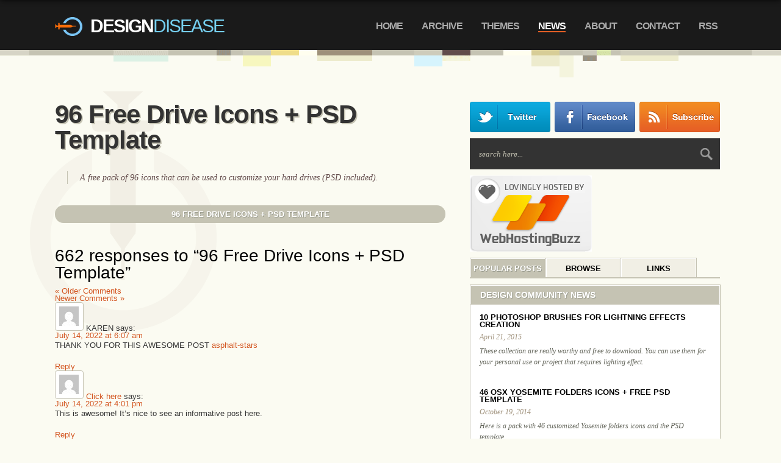

--- FILE ---
content_type: text/html; charset=UTF-8
request_url: https://designdisease.com/design-news/96-free-drive-icons-psd-template/comment-page-2/
body_size: 117104
content:
<!DOCTYPE html>
<html dir="ltr" lang="en-US">
<head>

	<title>96 Free Drive Icons + PSD Template | DesignDisease | Web and Graphic Design BlogDesignDisease | Web and Graphic Design Blog</title>

	<meta charset="utf-8" />
	<meta name="description" content="Design Disease provides articles about blog design, graphic design and web and UX design as well as cost-effective blog design and web design services focused on usability, accessibility and web standards." />
	<meta name="google-site-verification" content="ykgcDQwMHtMHCt9Hwh9DyZCxqG_l12lOK3aGTZSSjz8" />
	<meta name="keywords" content="blog design, wordpress themes, wordpress theme, best blog designs, web design, themes, blog design solutions, blog web design, weblog design, how to create a blog design, design, design disease, WordPress Consultant" />
	<meta name="author" content="Design Disease" />
	<meta name="robots" content="index, follow">

	<meta name="viewport" content="width=device-width, initial-scale=1.0"/>

	<link rel="apple-touch-icon" href="https://designdisease.com/wp-content/themes/designdisease/images/apple-touch-icon.png" />
	<link rel="Shortcut Icon" href="https://designdisease.com/wp-content/themes/designdisease/images/favicon.ico" type="image/x-icon" />
	<link rel="stylesheet" href="https://designdisease.com/wp-content/themes/designdisease/style.css" type="text/css" media="screen" />

	<script type="text/javascript" src="https://designdisease.com/wp-content/themes/designdisease/js/jquery-1.4.3.min.js"></script>
	<script type="text/javascript" src="https://designdisease.com/wp-content/themes/designdisease/js/modernizr.js"></script>

	<script type="text/javascript" src="https://use.typekit.com/qlu1zcj.js"></script>
	<script type="text/javascript">try{Typekit.load();}catch(e){}</script>

	<script type="text/javascript">$(document).ready(function(){$(".tab_content").hide();$("ul.tabs li:first").addClass("active").show();$(".tab_content:first").show();$("ul.tabs li").click(function(){$("ul.tabs li").removeClass("active");$(this).addClass("active");$(".tab_content").hide();var activeTab=$(this).find("a").attr("href");$(activeTab).fadeIn();return false;});});</script>

	<script type="text/javascript">$(function(){$('a[href*=#backtotop]').click(function(){if(location.pathname.replace(/^\//,'')==this.pathname.replace(/^\//,'')&&location.hostname==this.hostname){var $target=$(this.hash);$target=$target.length&&$target||$('[name='+this.hash.slice(1)+']');if($target.length){var targetOffset=$target.offset().top;$('html,body').animate({scrollTop:targetOffset},1000);return false;}}});});</script>

	
		<!-- All in One SEO 4.9.3 - aioseo.com -->
	<meta name="robots" content="noindex, nofollow, max-image-preview:large" />
	<meta name="author" content="James Vincent"/>
	<link rel="canonical" href="https://designdisease.com/design-news/96-free-drive-icons-psd-template/" />
	<meta name="generator" content="All in One SEO (AIOSEO) 4.9.3" />
		<meta property="og:locale" content="en_US" />
		<meta property="og:site_name" content="DesignDisease | Web and Graphic Design Blog | DesignDisease provides cost-effective Web design services focused on usability, accessibility and Web standards." />
		<meta property="og:type" content="article" />
		<meta property="og:title" content="96 Free Drive Icons + PSD Template | DesignDisease | Web and Graphic Design Blog" />
		<meta property="og:url" content="https://designdisease.com/design-news/96-free-drive-icons-psd-template/" />
		<meta property="article:published_time" content="2014-08-30T14:28:48+00:00" />
		<meta property="article:modified_time" content="2014-08-30T14:28:48+00:00" />
		<meta name="twitter:card" content="summary" />
		<meta name="twitter:title" content="96 Free Drive Icons + PSD Template | DesignDisease | Web and Graphic Design Blog" />
		<script type="application/ld+json" class="aioseo-schema">
			{"@context":"https:\/\/schema.org","@graph":[{"@type":"BreadcrumbList","@id":"https:\/\/designdisease.com\/design-news\/96-free-drive-icons-psd-template\/#breadcrumblist","itemListElement":[{"@type":"ListItem","@id":"https:\/\/designdisease.com#listItem","position":1,"name":"Home","item":"https:\/\/designdisease.com","nextItem":{"@type":"ListItem","@id":"https:\/\/designdisease.com\/design-news\/96-free-drive-icons-psd-template\/#listItem","name":"96 Free Drive Icons + PSD Template"}},{"@type":"ListItem","@id":"https:\/\/designdisease.com\/design-news\/96-free-drive-icons-psd-template\/#listItem","position":2,"name":"96 Free Drive Icons + PSD Template","previousItem":{"@type":"ListItem","@id":"https:\/\/designdisease.com#listItem","name":"Home"}}]},{"@type":"Organization","@id":"https:\/\/designdisease.com\/#organization","name":"DesignDisease | Web and Graphic Design Blog","description":"DesignDisease provides cost-effective Web design services focused on usability, accessibility and Web standards.","url":"https:\/\/designdisease.com\/"},{"@type":"Person","@id":"https:\/\/designdisease.com\/author\/admin\/#author","url":"https:\/\/designdisease.com\/author\/admin\/","name":"James Vincent","image":{"@type":"ImageObject","@id":"https:\/\/designdisease.com\/design-news\/96-free-drive-icons-psd-template\/#authorImage","url":"https:\/\/secure.gravatar.com\/avatar\/592daf76b84100ccf2c6b427f926e84cbda5c66a327a1f98d800678fdf93b8d8?s=96&d=mm&r=pg","width":96,"height":96,"caption":"James Vincent"}},{"@type":"WebPage","@id":"https:\/\/designdisease.com\/design-news\/96-free-drive-icons-psd-template\/#webpage","url":"https:\/\/designdisease.com\/design-news\/96-free-drive-icons-psd-template\/","name":"96 Free Drive Icons + PSD Template | DesignDisease | Web and Graphic Design Blog","inLanguage":"en-US","isPartOf":{"@id":"https:\/\/designdisease.com\/#website"},"breadcrumb":{"@id":"https:\/\/designdisease.com\/design-news\/96-free-drive-icons-psd-template\/#breadcrumblist"},"author":{"@id":"https:\/\/designdisease.com\/author\/admin\/#author"},"creator":{"@id":"https:\/\/designdisease.com\/author\/admin\/#author"},"datePublished":"2014-08-30T10:28:48-04:00","dateModified":"2014-08-30T10:28:48-04:00"},{"@type":"WebSite","@id":"https:\/\/designdisease.com\/#website","url":"https:\/\/designdisease.com\/","name":"DesignDisease | Web and Graphic Design Blog","description":"DesignDisease provides cost-effective Web design services focused on usability, accessibility and Web standards.","inLanguage":"en-US","publisher":{"@id":"https:\/\/designdisease.com\/#organization"}}]}
		</script>
		<!-- All in One SEO -->

<meta name="dlm-version" content="5.1.6"><link rel="alternate" type="application/rss+xml" title="DesignDisease | Web and Graphic Design Blog &raquo; Feed" href="https://designdisease.com/feed/" />
<link rel="alternate" type="application/rss+xml" title="DesignDisease | Web and Graphic Design Blog &raquo; Comments Feed" href="https://designdisease.com/comments/feed/" />
<link rel="alternate" type="application/rss+xml" title="DesignDisease | Web and Graphic Design Blog &raquo; 96 Free Drive Icons + PSD Template Comments Feed" href="https://designdisease.com/design-news/96-free-drive-icons-psd-template/feed/" />
<link rel="alternate" title="oEmbed (JSON)" type="application/json+oembed" href="https://designdisease.com/wp-json/oembed/1.0/embed?url=https%3A%2F%2Fdesigndisease.com%2Fdesign-news%2F96-free-drive-icons-psd-template%2F" />
<link rel="alternate" title="oEmbed (XML)" type="text/xml+oembed" href="https://designdisease.com/wp-json/oembed/1.0/embed?url=https%3A%2F%2Fdesigndisease.com%2Fdesign-news%2F96-free-drive-icons-psd-template%2F&#038;format=xml" />
<style id='wp-img-auto-sizes-contain-inline-css' type='text/css'>
img:is([sizes=auto i],[sizes^="auto," i]){contain-intrinsic-size:3000px 1500px}
/*# sourceURL=wp-img-auto-sizes-contain-inline-css */
</style>
<style id='wp-emoji-styles-inline-css' type='text/css'>

	img.wp-smiley, img.emoji {
		display: inline !important;
		border: none !important;
		box-shadow: none !important;
		height: 1em !important;
		width: 1em !important;
		margin: 0 0.07em !important;
		vertical-align: -0.1em !important;
		background: none !important;
		padding: 0 !important;
	}
/*# sourceURL=wp-emoji-styles-inline-css */
</style>
<style id='wp-block-library-inline-css' type='text/css'>
:root{--wp-block-synced-color:#7a00df;--wp-block-synced-color--rgb:122,0,223;--wp-bound-block-color:var(--wp-block-synced-color);--wp-editor-canvas-background:#ddd;--wp-admin-theme-color:#007cba;--wp-admin-theme-color--rgb:0,124,186;--wp-admin-theme-color-darker-10:#006ba1;--wp-admin-theme-color-darker-10--rgb:0,107,160.5;--wp-admin-theme-color-darker-20:#005a87;--wp-admin-theme-color-darker-20--rgb:0,90,135;--wp-admin-border-width-focus:2px}@media (min-resolution:192dpi){:root{--wp-admin-border-width-focus:1.5px}}.wp-element-button{cursor:pointer}:root .has-very-light-gray-background-color{background-color:#eee}:root .has-very-dark-gray-background-color{background-color:#313131}:root .has-very-light-gray-color{color:#eee}:root .has-very-dark-gray-color{color:#313131}:root .has-vivid-green-cyan-to-vivid-cyan-blue-gradient-background{background:linear-gradient(135deg,#00d084,#0693e3)}:root .has-purple-crush-gradient-background{background:linear-gradient(135deg,#34e2e4,#4721fb 50%,#ab1dfe)}:root .has-hazy-dawn-gradient-background{background:linear-gradient(135deg,#faaca8,#dad0ec)}:root .has-subdued-olive-gradient-background{background:linear-gradient(135deg,#fafae1,#67a671)}:root .has-atomic-cream-gradient-background{background:linear-gradient(135deg,#fdd79a,#004a59)}:root .has-nightshade-gradient-background{background:linear-gradient(135deg,#330968,#31cdcf)}:root .has-midnight-gradient-background{background:linear-gradient(135deg,#020381,#2874fc)}:root{--wp--preset--font-size--normal:16px;--wp--preset--font-size--huge:42px}.has-regular-font-size{font-size:1em}.has-larger-font-size{font-size:2.625em}.has-normal-font-size{font-size:var(--wp--preset--font-size--normal)}.has-huge-font-size{font-size:var(--wp--preset--font-size--huge)}.has-text-align-center{text-align:center}.has-text-align-left{text-align:left}.has-text-align-right{text-align:right}.has-fit-text{white-space:nowrap!important}#end-resizable-editor-section{display:none}.aligncenter{clear:both}.items-justified-left{justify-content:flex-start}.items-justified-center{justify-content:center}.items-justified-right{justify-content:flex-end}.items-justified-space-between{justify-content:space-between}.screen-reader-text{border:0;clip-path:inset(50%);height:1px;margin:-1px;overflow:hidden;padding:0;position:absolute;width:1px;word-wrap:normal!important}.screen-reader-text:focus{background-color:#ddd;clip-path:none;color:#444;display:block;font-size:1em;height:auto;left:5px;line-height:normal;padding:15px 23px 14px;text-decoration:none;top:5px;width:auto;z-index:100000}html :where(.has-border-color){border-style:solid}html :where([style*=border-top-color]){border-top-style:solid}html :where([style*=border-right-color]){border-right-style:solid}html :where([style*=border-bottom-color]){border-bottom-style:solid}html :where([style*=border-left-color]){border-left-style:solid}html :where([style*=border-width]){border-style:solid}html :where([style*=border-top-width]){border-top-style:solid}html :where([style*=border-right-width]){border-right-style:solid}html :where([style*=border-bottom-width]){border-bottom-style:solid}html :where([style*=border-left-width]){border-left-style:solid}html :where(img[class*=wp-image-]){height:auto;max-width:100%}:where(figure){margin:0 0 1em}html :where(.is-position-sticky){--wp-admin--admin-bar--position-offset:var(--wp-admin--admin-bar--height,0px)}@media screen and (max-width:600px){html :where(.is-position-sticky){--wp-admin--admin-bar--position-offset:0px}}

/*# sourceURL=wp-block-library-inline-css */
</style><style id='global-styles-inline-css' type='text/css'>
:root{--wp--preset--aspect-ratio--square: 1;--wp--preset--aspect-ratio--4-3: 4/3;--wp--preset--aspect-ratio--3-4: 3/4;--wp--preset--aspect-ratio--3-2: 3/2;--wp--preset--aspect-ratio--2-3: 2/3;--wp--preset--aspect-ratio--16-9: 16/9;--wp--preset--aspect-ratio--9-16: 9/16;--wp--preset--color--black: #000000;--wp--preset--color--cyan-bluish-gray: #abb8c3;--wp--preset--color--white: #ffffff;--wp--preset--color--pale-pink: #f78da7;--wp--preset--color--vivid-red: #cf2e2e;--wp--preset--color--luminous-vivid-orange: #ff6900;--wp--preset--color--luminous-vivid-amber: #fcb900;--wp--preset--color--light-green-cyan: #7bdcb5;--wp--preset--color--vivid-green-cyan: #00d084;--wp--preset--color--pale-cyan-blue: #8ed1fc;--wp--preset--color--vivid-cyan-blue: #0693e3;--wp--preset--color--vivid-purple: #9b51e0;--wp--preset--gradient--vivid-cyan-blue-to-vivid-purple: linear-gradient(135deg,rgb(6,147,227) 0%,rgb(155,81,224) 100%);--wp--preset--gradient--light-green-cyan-to-vivid-green-cyan: linear-gradient(135deg,rgb(122,220,180) 0%,rgb(0,208,130) 100%);--wp--preset--gradient--luminous-vivid-amber-to-luminous-vivid-orange: linear-gradient(135deg,rgb(252,185,0) 0%,rgb(255,105,0) 100%);--wp--preset--gradient--luminous-vivid-orange-to-vivid-red: linear-gradient(135deg,rgb(255,105,0) 0%,rgb(207,46,46) 100%);--wp--preset--gradient--very-light-gray-to-cyan-bluish-gray: linear-gradient(135deg,rgb(238,238,238) 0%,rgb(169,184,195) 100%);--wp--preset--gradient--cool-to-warm-spectrum: linear-gradient(135deg,rgb(74,234,220) 0%,rgb(151,120,209) 20%,rgb(207,42,186) 40%,rgb(238,44,130) 60%,rgb(251,105,98) 80%,rgb(254,248,76) 100%);--wp--preset--gradient--blush-light-purple: linear-gradient(135deg,rgb(255,206,236) 0%,rgb(152,150,240) 100%);--wp--preset--gradient--blush-bordeaux: linear-gradient(135deg,rgb(254,205,165) 0%,rgb(254,45,45) 50%,rgb(107,0,62) 100%);--wp--preset--gradient--luminous-dusk: linear-gradient(135deg,rgb(255,203,112) 0%,rgb(199,81,192) 50%,rgb(65,88,208) 100%);--wp--preset--gradient--pale-ocean: linear-gradient(135deg,rgb(255,245,203) 0%,rgb(182,227,212) 50%,rgb(51,167,181) 100%);--wp--preset--gradient--electric-grass: linear-gradient(135deg,rgb(202,248,128) 0%,rgb(113,206,126) 100%);--wp--preset--gradient--midnight: linear-gradient(135deg,rgb(2,3,129) 0%,rgb(40,116,252) 100%);--wp--preset--font-size--small: 13px;--wp--preset--font-size--medium: 20px;--wp--preset--font-size--large: 36px;--wp--preset--font-size--x-large: 42px;--wp--preset--spacing--20: 0.44rem;--wp--preset--spacing--30: 0.67rem;--wp--preset--spacing--40: 1rem;--wp--preset--spacing--50: 1.5rem;--wp--preset--spacing--60: 2.25rem;--wp--preset--spacing--70: 3.38rem;--wp--preset--spacing--80: 5.06rem;--wp--preset--shadow--natural: 6px 6px 9px rgba(0, 0, 0, 0.2);--wp--preset--shadow--deep: 12px 12px 50px rgba(0, 0, 0, 0.4);--wp--preset--shadow--sharp: 6px 6px 0px rgba(0, 0, 0, 0.2);--wp--preset--shadow--outlined: 6px 6px 0px -3px rgb(255, 255, 255), 6px 6px rgb(0, 0, 0);--wp--preset--shadow--crisp: 6px 6px 0px rgb(0, 0, 0);}:where(.is-layout-flex){gap: 0.5em;}:where(.is-layout-grid){gap: 0.5em;}body .is-layout-flex{display: flex;}.is-layout-flex{flex-wrap: wrap;align-items: center;}.is-layout-flex > :is(*, div){margin: 0;}body .is-layout-grid{display: grid;}.is-layout-grid > :is(*, div){margin: 0;}:where(.wp-block-columns.is-layout-flex){gap: 2em;}:where(.wp-block-columns.is-layout-grid){gap: 2em;}:where(.wp-block-post-template.is-layout-flex){gap: 1.25em;}:where(.wp-block-post-template.is-layout-grid){gap: 1.25em;}.has-black-color{color: var(--wp--preset--color--black) !important;}.has-cyan-bluish-gray-color{color: var(--wp--preset--color--cyan-bluish-gray) !important;}.has-white-color{color: var(--wp--preset--color--white) !important;}.has-pale-pink-color{color: var(--wp--preset--color--pale-pink) !important;}.has-vivid-red-color{color: var(--wp--preset--color--vivid-red) !important;}.has-luminous-vivid-orange-color{color: var(--wp--preset--color--luminous-vivid-orange) !important;}.has-luminous-vivid-amber-color{color: var(--wp--preset--color--luminous-vivid-amber) !important;}.has-light-green-cyan-color{color: var(--wp--preset--color--light-green-cyan) !important;}.has-vivid-green-cyan-color{color: var(--wp--preset--color--vivid-green-cyan) !important;}.has-pale-cyan-blue-color{color: var(--wp--preset--color--pale-cyan-blue) !important;}.has-vivid-cyan-blue-color{color: var(--wp--preset--color--vivid-cyan-blue) !important;}.has-vivid-purple-color{color: var(--wp--preset--color--vivid-purple) !important;}.has-black-background-color{background-color: var(--wp--preset--color--black) !important;}.has-cyan-bluish-gray-background-color{background-color: var(--wp--preset--color--cyan-bluish-gray) !important;}.has-white-background-color{background-color: var(--wp--preset--color--white) !important;}.has-pale-pink-background-color{background-color: var(--wp--preset--color--pale-pink) !important;}.has-vivid-red-background-color{background-color: var(--wp--preset--color--vivid-red) !important;}.has-luminous-vivid-orange-background-color{background-color: var(--wp--preset--color--luminous-vivid-orange) !important;}.has-luminous-vivid-amber-background-color{background-color: var(--wp--preset--color--luminous-vivid-amber) !important;}.has-light-green-cyan-background-color{background-color: var(--wp--preset--color--light-green-cyan) !important;}.has-vivid-green-cyan-background-color{background-color: var(--wp--preset--color--vivid-green-cyan) !important;}.has-pale-cyan-blue-background-color{background-color: var(--wp--preset--color--pale-cyan-blue) !important;}.has-vivid-cyan-blue-background-color{background-color: var(--wp--preset--color--vivid-cyan-blue) !important;}.has-vivid-purple-background-color{background-color: var(--wp--preset--color--vivid-purple) !important;}.has-black-border-color{border-color: var(--wp--preset--color--black) !important;}.has-cyan-bluish-gray-border-color{border-color: var(--wp--preset--color--cyan-bluish-gray) !important;}.has-white-border-color{border-color: var(--wp--preset--color--white) !important;}.has-pale-pink-border-color{border-color: var(--wp--preset--color--pale-pink) !important;}.has-vivid-red-border-color{border-color: var(--wp--preset--color--vivid-red) !important;}.has-luminous-vivid-orange-border-color{border-color: var(--wp--preset--color--luminous-vivid-orange) !important;}.has-luminous-vivid-amber-border-color{border-color: var(--wp--preset--color--luminous-vivid-amber) !important;}.has-light-green-cyan-border-color{border-color: var(--wp--preset--color--light-green-cyan) !important;}.has-vivid-green-cyan-border-color{border-color: var(--wp--preset--color--vivid-green-cyan) !important;}.has-pale-cyan-blue-border-color{border-color: var(--wp--preset--color--pale-cyan-blue) !important;}.has-vivid-cyan-blue-border-color{border-color: var(--wp--preset--color--vivid-cyan-blue) !important;}.has-vivid-purple-border-color{border-color: var(--wp--preset--color--vivid-purple) !important;}.has-vivid-cyan-blue-to-vivid-purple-gradient-background{background: var(--wp--preset--gradient--vivid-cyan-blue-to-vivid-purple) !important;}.has-light-green-cyan-to-vivid-green-cyan-gradient-background{background: var(--wp--preset--gradient--light-green-cyan-to-vivid-green-cyan) !important;}.has-luminous-vivid-amber-to-luminous-vivid-orange-gradient-background{background: var(--wp--preset--gradient--luminous-vivid-amber-to-luminous-vivid-orange) !important;}.has-luminous-vivid-orange-to-vivid-red-gradient-background{background: var(--wp--preset--gradient--luminous-vivid-orange-to-vivid-red) !important;}.has-very-light-gray-to-cyan-bluish-gray-gradient-background{background: var(--wp--preset--gradient--very-light-gray-to-cyan-bluish-gray) !important;}.has-cool-to-warm-spectrum-gradient-background{background: var(--wp--preset--gradient--cool-to-warm-spectrum) !important;}.has-blush-light-purple-gradient-background{background: var(--wp--preset--gradient--blush-light-purple) !important;}.has-blush-bordeaux-gradient-background{background: var(--wp--preset--gradient--blush-bordeaux) !important;}.has-luminous-dusk-gradient-background{background: var(--wp--preset--gradient--luminous-dusk) !important;}.has-pale-ocean-gradient-background{background: var(--wp--preset--gradient--pale-ocean) !important;}.has-electric-grass-gradient-background{background: var(--wp--preset--gradient--electric-grass) !important;}.has-midnight-gradient-background{background: var(--wp--preset--gradient--midnight) !important;}.has-small-font-size{font-size: var(--wp--preset--font-size--small) !important;}.has-medium-font-size{font-size: var(--wp--preset--font-size--medium) !important;}.has-large-font-size{font-size: var(--wp--preset--font-size--large) !important;}.has-x-large-font-size{font-size: var(--wp--preset--font-size--x-large) !important;}
/*# sourceURL=global-styles-inline-css */
</style>

<style id='classic-theme-styles-inline-css' type='text/css'>
/*! This file is auto-generated */
.wp-block-button__link{color:#fff;background-color:#32373c;border-radius:9999px;box-shadow:none;text-decoration:none;padding:calc(.667em + 2px) calc(1.333em + 2px);font-size:1.125em}.wp-block-file__button{background:#32373c;color:#fff;text-decoration:none}
/*# sourceURL=/wp-includes/css/classic-themes.min.css */
</style>
<script type="text/javascript" src="https://designdisease.com/wp-includes/js/jquery/jquery.min.js?ver=3.7.1" id="jquery-core-js"></script>
<script type="text/javascript" src="https://designdisease.com/wp-includes/js/jquery/jquery-migrate.min.js?ver=3.4.1" id="jquery-migrate-js"></script>
<link rel="https://api.w.org/" href="https://designdisease.com/wp-json/" /><link rel="EditURI" type="application/rsd+xml" title="RSD" href="https://designdisease.com/xmlrpc.php?rsd" />
<link rel='shortlink' href='https://designdisease.com/?p=4383' />
<style data-context="foundation-flickity-css">/*! Flickity v2.0.2
http://flickity.metafizzy.co
---------------------------------------------- */.flickity-enabled{position:relative}.flickity-enabled:focus{outline:0}.flickity-viewport{overflow:hidden;position:relative;height:100%}.flickity-slider{position:absolute;width:100%;height:100%}.flickity-enabled.is-draggable{-webkit-tap-highlight-color:transparent;tap-highlight-color:transparent;-webkit-user-select:none;-moz-user-select:none;-ms-user-select:none;user-select:none}.flickity-enabled.is-draggable .flickity-viewport{cursor:move;cursor:-webkit-grab;cursor:grab}.flickity-enabled.is-draggable .flickity-viewport.is-pointer-down{cursor:-webkit-grabbing;cursor:grabbing}.flickity-prev-next-button{position:absolute;top:50%;width:44px;height:44px;border:none;border-radius:50%;background:#fff;background:hsla(0,0%,100%,.75);cursor:pointer;-webkit-transform:translateY(-50%);transform:translateY(-50%)}.flickity-prev-next-button:hover{background:#fff}.flickity-prev-next-button:focus{outline:0;box-shadow:0 0 0 5px #09f}.flickity-prev-next-button:active{opacity:.6}.flickity-prev-next-button.previous{left:10px}.flickity-prev-next-button.next{right:10px}.flickity-rtl .flickity-prev-next-button.previous{left:auto;right:10px}.flickity-rtl .flickity-prev-next-button.next{right:auto;left:10px}.flickity-prev-next-button:disabled{opacity:.3;cursor:auto}.flickity-prev-next-button svg{position:absolute;left:20%;top:20%;width:60%;height:60%}.flickity-prev-next-button .arrow{fill:#333}.flickity-page-dots{position:absolute;width:100%;bottom:-25px;padding:0;margin:0;list-style:none;text-align:center;line-height:1}.flickity-rtl .flickity-page-dots{direction:rtl}.flickity-page-dots .dot{display:inline-block;width:10px;height:10px;margin:0 8px;background:#333;border-radius:50%;opacity:.25;cursor:pointer}.flickity-page-dots .dot.is-selected{opacity:1}</style><style data-context="foundation-slideout-css">.slideout-menu{position:fixed;left:0;top:0;bottom:0;right:auto;z-index:0;width:256px;overflow-y:auto;-webkit-overflow-scrolling:touch;display:none}.slideout-menu.pushit-right{left:auto;right:0}.slideout-panel{position:relative;z-index:1;will-change:transform}.slideout-open,.slideout-open .slideout-panel,.slideout-open body{overflow:hidden}.slideout-open .slideout-menu{display:block}.pushit{display:none}</style><style>.ios7.web-app-mode.has-fixed header{ background-color: rgba(3,122,221,.88);}</style></head>
<body data-rsssl=1 id="backtotop">

<!-- BuySellAds.com Ad Code --><script type="text/javascript">(function(){var bsa = document.createElement('script');bsa.type = 'text/javascript';bsa.async = true;bsa.src = 'http://s3.buysellads.com/ac/bsa.js';(document.getElementsByTagName('head')[0]||document.getElementsByTagName('body')[0]).appendChild(bsa);})();</script><!-- End BuySellAds.com Ad Code -->

<div id="wrap">
<div id="headerbg">
	<div id="header">
		<div class="logo">
			<h1><a href="https://designdisease.com" title="Design Disease">Design<span>Disease</span></a></h1>
		</div>
		<div class="menu">
			<ul>
				<li ><a href="https://designdisease.com" title="Design Disease Homepage">Home</a></li>
				<li ><a href="https://designdisease.com/archive/" title="Blog Archive">Archive</a></li>
				<li ><a href="https://designdisease.com/portfolio/" title="WordPress Themes">Themes</a></li>
				<li class="active"><a href="https://designdisease.com/design-news/" title="Design News">News</a></li>
				<li ><a href="https://designdisease.com/about/" title="About Design Disease">About</a></li>
				<li ><a href="https://designdisease.com/contact/" title="Get In Touch With Us">Contact</a></li>
				<li><a href="http://feeds.feedburner.com/DesignDisease" title="RSS Feed">RSS</a></li>
			</ul>
		</div>
		<div class="selectmenu">
		<select onchange="window.open(this.options[this.selectedIndex].value,'_top')">
			<option>Browse</option>
			<option value="https://designdisease.com">Home</option>
			<option value="https://designdisease.com/archive/">Archive</option>
			<option value="https://designdisease.com/portfolio/">WP Themes</option>
			<option value="https://designdisease.com/design-news/">Design News</option>
			<option value="https://designdisease.com/about/">About</option>
			<option value="https://designdisease.com/contact/">Contact</option>
			<option value="https://designdisease.com/contribute/">Contribute</option>
			<option value="http://buysellads.com/buy/detail/121309/">Advertise</option>
			<option value="http://feeds.feedburner.com/DesignDisease">RSS Feed</option>
			<option value="http://twitter.com/DesignDisease">Twitter</option>
			<option value="http://facebook.com/DesignDisease">Facebook</option>
		</select>
		</div>
	</div>
</div>
<div class="headerwrap"></div>

<div class="container">
	<div class="content">
				<div class="entry">
			<h2><a href="https://designdisease.com/design-news/96-free-drive-icons-psd-template/" title="96 Free Drive Icons + PSD Template">96 Free Drive Icons + PSD Template</a></h2>
			<blockquote><p>
A free pack of 96 icons that can be used to customize your hard drives (PSD included).
</p></blockquote>
<p><a class="extlink" href="http://pepsized.com/96-free-drive-icons-psd-template/" title="96 Free Drive Icons + PSD Template">96 Free Drive Icons + PSD Template</a></p>
				<div style="clear: both;"></div>
				<div class="bsatxtimg">
					<!-- BuySellAds.com Zone Code -->
					<div id="bsap_1272547" class="bsarocks bsap_41ac01690555f28a96eb6eadc2c2145a"></div>
					<!-- End BuySellAds.com Zone Code -->
				</div>
				<div class="comments-template">
					
<!-- You can start editing here. -->

	<h3 id="comments">
		662 responses to &#8220;96 Free Drive Icons + PSD Template&#8221;	</h3>

	<div class="navigation">
		<div class="alignleft"><a href="https://designdisease.com/design-news/96-free-drive-icons-psd-template/comment-page-1/#comments" >&laquo; Older Comments</a></div>
		<div class="alignright"><a href="https://designdisease.com/design-news/96-free-drive-icons-psd-template/comment-page-3/#comments" >Newer Comments &raquo;</a></div>
	</div>

	<ol class="commentlist">
			<li class="comment even thread-even depth-1" id="comment-210764">
				<div id="div-comment-210764" class="comment-body">
				<div class="comment-author vcard">
			<img alt='' src='https://secure.gravatar.com/avatar/aff55aac7df6f875da52c73861ae11035bec5a1c8a8c0e8242480eb149641072?s=32&#038;d=mm&#038;r=pg' srcset='https://secure.gravatar.com/avatar/aff55aac7df6f875da52c73861ae11035bec5a1c8a8c0e8242480eb149641072?s=64&#038;d=mm&#038;r=pg 2x' class='avatar avatar-32 photo' height='32' width='32' decoding='async'/>			<cite class="fn">KAREN</cite> <span class="says">says:</span>		</div>
		
		<div class="comment-meta commentmetadata">
			<a href="https://designdisease.com/design-news/96-free-drive-icons-psd-template/comment-page-2/#comment-210764">July 14, 2022 at 6:07 am</a>		</div>

		<p>THANK YOU FOR THIS AWESOME POST <a href="https://asphalt-stars.com" rel="nofollow ugc">asphalt-stars</a></p>

		<div class="reply"><a rel="nofollow" class="comment-reply-link" href="#comment-210764" data-commentid="210764" data-postid="4383" data-belowelement="div-comment-210764" data-respondelement="respond" data-replyto="Reply to KAREN" aria-label="Reply to KAREN">Reply</a></div>
				</div>
				</li><!-- #comment-## -->
		<li class="comment odd alt thread-odd thread-alt depth-1" id="comment-210772">
				<div id="div-comment-210772" class="comment-body">
				<div class="comment-author vcard">
			<img alt='' src='https://secure.gravatar.com/avatar/226aa460ff5d968e2aa133931841793d76d7313ffc2d6debdea8b265bbe00767?s=32&#038;d=mm&#038;r=pg' srcset='https://secure.gravatar.com/avatar/226aa460ff5d968e2aa133931841793d76d7313ffc2d6debdea8b265bbe00767?s=64&#038;d=mm&#038;r=pg 2x' class='avatar avatar-32 photo' height='32' width='32' decoding='async'/>			<cite class="fn"><a href="https://www.oilbuddy.net/" class="url" rel="ugc external nofollow">Click here</a></cite> <span class="says">says:</span>		</div>
		
		<div class="comment-meta commentmetadata">
			<a href="https://designdisease.com/design-news/96-free-drive-icons-psd-template/comment-page-2/#comment-210772">July 14, 2022 at 4:01 pm</a>		</div>

		<p>This is awesome! It&#8217;s nice to see an informative post here.</p>

		<div class="reply"><a rel="nofollow" class="comment-reply-link" href="#comment-210772" data-commentid="210772" data-postid="4383" data-belowelement="div-comment-210772" data-respondelement="respond" data-replyto="Reply to Click here" aria-label="Reply to Click here">Reply</a></div>
				</div>
				</li><!-- #comment-## -->
		<li class="comment even thread-even depth-1" id="comment-210775">
				<div id="div-comment-210775" class="comment-body">
				<div class="comment-author vcard">
			<img alt='' src='https://secure.gravatar.com/avatar/aff55aac7df6f875da52c73861ae11035bec5a1c8a8c0e8242480eb149641072?s=32&#038;d=mm&#038;r=pg' srcset='https://secure.gravatar.com/avatar/aff55aac7df6f875da52c73861ae11035bec5a1c8a8c0e8242480eb149641072?s=64&#038;d=mm&#038;r=pg 2x' class='avatar avatar-32 photo' height='32' width='32' decoding='async'/>			<cite class="fn">BRANDO</cite> <span class="says">says:</span>		</div>
		
		<div class="comment-meta commentmetadata">
			<a href="https://designdisease.com/design-news/96-free-drive-icons-psd-template/comment-page-2/#comment-210775">July 15, 2022 at 1:54 am</a>		</div>

		<p>awesome post <a href="//zanderpopl237.raidersfanteamshop.com/how-much-should-you-be-spending-on-facebook-advertising-for-b2b-coaches" rel="nofollow ugc">http://zanderpopl237.raidersfanteamshop.com/how-much-should-you-be-spending-on-facebook-advertising-for-b2b-coaches</a></p>

		<div class="reply"><a rel="nofollow" class="comment-reply-link" href="#comment-210775" data-commentid="210775" data-postid="4383" data-belowelement="div-comment-210775" data-respondelement="respond" data-replyto="Reply to BRANDO" aria-label="Reply to BRANDO">Reply</a></div>
				</div>
				</li><!-- #comment-## -->
		<li class="comment odd alt thread-odd thread-alt depth-1" id="comment-210856">
				<div id="div-comment-210856" class="comment-body">
				<div class="comment-author vcard">
			<img alt='' src='https://secure.gravatar.com/avatar/226aa460ff5d968e2aa133931841793d76d7313ffc2d6debdea8b265bbe00767?s=32&#038;d=mm&#038;r=pg' srcset='https://secure.gravatar.com/avatar/226aa460ff5d968e2aa133931841793d76d7313ffc2d6debdea8b265bbe00767?s=64&#038;d=mm&#038;r=pg 2x' class='avatar avatar-32 photo' height='32' width='32' loading='lazy' decoding='async'/>			<cite class="fn"><a href="https://www.zagrosllc.com/" class="url" rel="ugc external nofollow">zagrosllc.com/</a></cite> <span class="says">says:</span>		</div>
		
		<div class="comment-meta commentmetadata">
			<a href="https://designdisease.com/design-news/96-free-drive-icons-psd-template/comment-page-2/#comment-210856">July 20, 2022 at 2:23 pm</a>		</div>

		<p>This is awesome! Thanks for this great share.</p>

		<div class="reply"><a rel="nofollow" class="comment-reply-link" href="#comment-210856" data-commentid="210856" data-postid="4383" data-belowelement="div-comment-210856" data-respondelement="respond" data-replyto="Reply to zagrosllc.com/" aria-label="Reply to zagrosllc.com/">Reply</a></div>
				</div>
				</li><!-- #comment-## -->
		<li class="comment even thread-even depth-1" id="comment-210876">
				<div id="div-comment-210876" class="comment-body">
				<div class="comment-author vcard">
			<img alt='' src='https://secure.gravatar.com/avatar/226aa460ff5d968e2aa133931841793d76d7313ffc2d6debdea8b265bbe00767?s=32&#038;d=mm&#038;r=pg' srcset='https://secure.gravatar.com/avatar/226aa460ff5d968e2aa133931841793d76d7313ffc2d6debdea8b265bbe00767?s=64&#038;d=mm&#038;r=pg 2x' class='avatar avatar-32 photo' height='32' width='32' loading='lazy' decoding='async'/>			<cite class="fn"><a href="https://www.cleanaircrew.com/" class="url" rel="ugc external nofollow">https://www.cleanaircrew.com/</a></cite> <span class="says">says:</span>		</div>
		
		<div class="comment-meta commentmetadata">
			<a href="https://designdisease.com/design-news/96-free-drive-icons-psd-template/comment-page-2/#comment-210876">July 21, 2022 at 2:54 pm</a>		</div>

		<p>Thanks for sharing this great content.</p>

		<div class="reply"><a rel="nofollow" class="comment-reply-link" href="#comment-210876" data-commentid="210876" data-postid="4383" data-belowelement="div-comment-210876" data-respondelement="respond" data-replyto="Reply to https://www.cleanaircrew.com/" aria-label="Reply to https://www.cleanaircrew.com/">Reply</a></div>
				</div>
				</li><!-- #comment-## -->
		<li class="comment odd alt thread-odd thread-alt depth-1" id="comment-210921">
				<div id="div-comment-210921" class="comment-body">
				<div class="comment-author vcard">
			<img alt='' src='https://secure.gravatar.com/avatar/96d7992f5953cc3a681be2b3fd332f6bf3730a5ad3e221fd6ffbd6bca82d018f?s=32&#038;d=mm&#038;r=pg' srcset='https://secure.gravatar.com/avatar/96d7992f5953cc3a681be2b3fd332f6bf3730a5ad3e221fd6ffbd6bca82d018f?s=64&#038;d=mm&#038;r=pg 2x' class='avatar avatar-32 photo' height='32' width='32' loading='lazy' decoding='async'/>			<cite class="fn">walter</cite> <span class="says">says:</span>		</div>
		
		<div class="comment-meta commentmetadata">
			<a href="https://designdisease.com/design-news/96-free-drive-icons-psd-template/comment-page-2/#comment-210921">July 25, 2022 at 1:12 am</a>		</div>

		<p>Awesome post thank you for sharing  <a href="https://www.viralgrowthmedia.com/" rel="nofollow ugc">https://www.viralgrowthmedia.com/</a></p>

		<div class="reply"><a rel="nofollow" class="comment-reply-link" href="#comment-210921" data-commentid="210921" data-postid="4383" data-belowelement="div-comment-210921" data-respondelement="respond" data-replyto="Reply to walter" aria-label="Reply to walter">Reply</a></div>
				</div>
				</li><!-- #comment-## -->
		<li class="comment even thread-even depth-1" id="comment-210980">
				<div id="div-comment-210980" class="comment-body">
				<div class="comment-author vcard">
			<img alt='' src='https://secure.gravatar.com/avatar/aff55aac7df6f875da52c73861ae11035bec5a1c8a8c0e8242480eb149641072?s=32&#038;d=mm&#038;r=pg' srcset='https://secure.gravatar.com/avatar/aff55aac7df6f875da52c73861ae11035bec5a1c8a8c0e8242480eb149641072?s=64&#038;d=mm&#038;r=pg 2x' class='avatar avatar-32 photo' height='32' width='32' loading='lazy' decoding='async'/>			<cite class="fn">rOGER</cite> <span class="says">says:</span>		</div>
		
		<div class="comment-meta commentmetadata">
			<a href="https://designdisease.com/design-news/96-free-drive-icons-psd-template/comment-page-2/#comment-210980">July 29, 2022 at 5:55 am</a>		</div>

		<p>Awesome post thank you for sharing<br />
<a href="https://arieshemp.com/collections/treetop" rel="nofollow ugc">Treetop</a></p>

		<div class="reply"><a rel="nofollow" class="comment-reply-link" href="#comment-210980" data-commentid="210980" data-postid="4383" data-belowelement="div-comment-210980" data-respondelement="respond" data-replyto="Reply to rOGER" aria-label="Reply to rOGER">Reply</a></div>
				</div>
				</li><!-- #comment-## -->
		<li class="comment odd alt thread-odd thread-alt depth-1" id="comment-211021">
				<div id="div-comment-211021" class="comment-body">
				<div class="comment-author vcard">
			<img alt='' src='https://secure.gravatar.com/avatar/e797b4055cfce345349342d39e866cb1942db9d58aa04c3c08d7c9d92020bfcf?s=32&#038;d=mm&#038;r=pg' srcset='https://secure.gravatar.com/avatar/e797b4055cfce345349342d39e866cb1942db9d58aa04c3c08d7c9d92020bfcf?s=64&#038;d=mm&#038;r=pg 2x' class='avatar avatar-32 photo' height='32' width='32' loading='lazy' decoding='async'/>			<cite class="fn">Prince Jacobii</cite> <span class="says">says:</span>		</div>
		
		<div class="comment-meta commentmetadata">
			<a href="https://designdisease.com/design-news/96-free-drive-icons-psd-template/comment-page-2/#comment-211021">August 1, 2022 at 12:20 pm</a>		</div>

		<p>Interesting article thank you for sharing check article here <a href="https://securitiesclassactiondirectory.com/" rel="nofollow ugc">Securities Classaction Directory</a></p>

		<div class="reply"><a rel="nofollow" class="comment-reply-link" href="#comment-211021" data-commentid="211021" data-postid="4383" data-belowelement="div-comment-211021" data-respondelement="respond" data-replyto="Reply to Prince Jacobii" aria-label="Reply to Prince Jacobii">Reply</a></div>
				</div>
				</li><!-- #comment-## -->
		<li class="comment even thread-even depth-1" id="comment-211031">
				<div id="div-comment-211031" class="comment-body">
				<div class="comment-author vcard">
			<img alt='' src='https://secure.gravatar.com/avatar/aff55aac7df6f875da52c73861ae11035bec5a1c8a8c0e8242480eb149641072?s=32&#038;d=mm&#038;r=pg' srcset='https://secure.gravatar.com/avatar/aff55aac7df6f875da52c73861ae11035bec5a1c8a8c0e8242480eb149641072?s=64&#038;d=mm&#038;r=pg 2x' class='avatar avatar-32 photo' height='32' width='32' loading='lazy' decoding='async'/>			<cite class="fn">HANZO</cite> <span class="says">says:</span>		</div>
		
		<div class="comment-meta commentmetadata">
			<a href="https://designdisease.com/design-news/96-free-drive-icons-psd-template/comment-page-2/#comment-211031">August 2, 2022 at 12:04 am</a>		</div>

		<p>aWESOME POST<br />
<a href="http://damienyjtj682.almoheet-travel.com/5-tools-everyone-in-the-facebook-advertising-for-b2b-coaches-industry-should-be-using" rel="nofollow ugc">http://damienyjtj682.almoheet-travel.com/5-tools-everyone-in-the-facebook-advertising-for-b2b-coaches-industry-should-be-using</a></p>

		<div class="reply"><a rel="nofollow" class="comment-reply-link" href="#comment-211031" data-commentid="211031" data-postid="4383" data-belowelement="div-comment-211031" data-respondelement="respond" data-replyto="Reply to HANZO" aria-label="Reply to HANZO">Reply</a></div>
				</div>
				</li><!-- #comment-## -->
		<li class="comment odd alt thread-odd thread-alt depth-1" id="comment-211041">
				<div id="div-comment-211041" class="comment-body">
				<div class="comment-author vcard">
			<img alt='' src='https://secure.gravatar.com/avatar/226aa460ff5d968e2aa133931841793d76d7313ffc2d6debdea8b265bbe00767?s=32&#038;d=mm&#038;r=pg' srcset='https://secure.gravatar.com/avatar/226aa460ff5d968e2aa133931841793d76d7313ffc2d6debdea8b265bbe00767?s=64&#038;d=mm&#038;r=pg 2x' class='avatar avatar-32 photo' height='32' width='32' loading='lazy' decoding='async'/>			<cite class="fn"><a href="https://www.oilbuddy.net/" class="url" rel="ugc external nofollow">oilbuddy.net/</a></cite> <span class="says">says:</span>		</div>
		
		<div class="comment-meta commentmetadata">
			<a href="https://designdisease.com/design-news/96-free-drive-icons-psd-template/comment-page-2/#comment-211041">August 2, 2022 at 2:16 pm</a>		</div>

		<p>This is awesome! Thanks for the share.</p>

		<div class="reply"><a rel="nofollow" class="comment-reply-link" href="#comment-211041" data-commentid="211041" data-postid="4383" data-belowelement="div-comment-211041" data-respondelement="respond" data-replyto="Reply to oilbuddy.net/" aria-label="Reply to oilbuddy.net/">Reply</a></div>
				</div>
				</li><!-- #comment-## -->
		<li class="comment even thread-even depth-1" id="comment-211074">
				<div id="div-comment-211074" class="comment-body">
				<div class="comment-author vcard">
			<img alt='' src='https://secure.gravatar.com/avatar/f782ea4bdc60a2188e73e71d5c8799664ac509ebb60dea86b549320deae4e97c?s=32&#038;d=mm&#038;r=pg' srcset='https://secure.gravatar.com/avatar/f782ea4bdc60a2188e73e71d5c8799664ac509ebb60dea86b549320deae4e97c?s=64&#038;d=mm&#038;r=pg 2x' class='avatar avatar-32 photo' height='32' width='32' loading='lazy' decoding='async'/>			<cite class="fn">pamila</cite> <span class="says">says:</span>		</div>
		
		<div class="comment-meta commentmetadata">
			<a href="https://designdisease.com/design-news/96-free-drive-icons-psd-template/comment-page-2/#comment-211074">August 5, 2022 at 5:57 am</a>		</div>

		<p>This is so amazing Thanks for posting <a href="https://allaboutfraud.com" rel="nofollow ugc">All About Fraud</a></p>

		<div class="reply"><a rel="nofollow" class="comment-reply-link" href="#comment-211074" data-commentid="211074" data-postid="4383" data-belowelement="div-comment-211074" data-respondelement="respond" data-replyto="Reply to pamila" aria-label="Reply to pamila">Reply</a></div>
				</div>
				</li><!-- #comment-## -->
		<li class="comment odd alt thread-odd thread-alt depth-1" id="comment-211075">
				<div id="div-comment-211075" class="comment-body">
				<div class="comment-author vcard">
			<img alt='' src='https://secure.gravatar.com/avatar/aff55aac7df6f875da52c73861ae11035bec5a1c8a8c0e8242480eb149641072?s=32&#038;d=mm&#038;r=pg' srcset='https://secure.gravatar.com/avatar/aff55aac7df6f875da52c73861ae11035bec5a1c8a8c0e8242480eb149641072?s=64&#038;d=mm&#038;r=pg 2x' class='avatar avatar-32 photo' height='32' width='32' loading='lazy' decoding='async'/>			<cite class="fn">HANN</cite> <span class="says">says:</span>		</div>
		
		<div class="comment-meta commentmetadata">
			<a href="https://designdisease.com/design-news/96-free-drive-icons-psd-template/comment-page-2/#comment-211075">August 5, 2022 at 5:59 am</a>		</div>

		<p>Amazing post <a href="https://pandoragamelist.com/" rel="nofollow ugc">game list pandora</a></p>

		<div class="reply"><a rel="nofollow" class="comment-reply-link" href="#comment-211075" data-commentid="211075" data-postid="4383" data-belowelement="div-comment-211075" data-respondelement="respond" data-replyto="Reply to HANN" aria-label="Reply to HANN">Reply</a></div>
				</div>
				</li><!-- #comment-## -->
		<li class="comment even thread-even depth-1" id="comment-211111">
				<div id="div-comment-211111" class="comment-body">
				<div class="comment-author vcard">
			<img alt='' src='https://secure.gravatar.com/avatar/aff55aac7df6f875da52c73861ae11035bec5a1c8a8c0e8242480eb149641072?s=32&#038;d=mm&#038;r=pg' srcset='https://secure.gravatar.com/avatar/aff55aac7df6f875da52c73861ae11035bec5a1c8a8c0e8242480eb149641072?s=64&#038;d=mm&#038;r=pg 2x' class='avatar avatar-32 photo' height='32' width='32' loading='lazy' decoding='async'/>			<cite class="fn">BRANDO</cite> <span class="says">says:</span>		</div>
		
		<div class="comment-meta commentmetadata">
			<a href="https://designdisease.com/design-news/96-free-drive-icons-psd-template/comment-page-2/#comment-211111">August 8, 2022 at 1:53 am</a>		</div>

		<p>Fantastic post <a href="http://gregoryvkpp949.cavandoragh.org/9-ted-talks-that-anyone-working-in-what-is-viral-growth-should-watch" rel="nofollow ugc">http://gregoryvkpp949.cavandoragh.org/9-ted-talks-that-anyone-working-in-what-is-viral-growth-should-watch</a></p>

		<div class="reply"><a rel="nofollow" class="comment-reply-link" href="#comment-211111" data-commentid="211111" data-postid="4383" data-belowelement="div-comment-211111" data-respondelement="respond" data-replyto="Reply to BRANDO" aria-label="Reply to BRANDO">Reply</a></div>
				</div>
				</li><!-- #comment-## -->
		<li class="comment odd alt thread-odd thread-alt depth-1" id="comment-211138">
				<div id="div-comment-211138" class="comment-body">
				<div class="comment-author vcard">
			<img alt='' src='https://secure.gravatar.com/avatar/aff55aac7df6f875da52c73861ae11035bec5a1c8a8c0e8242480eb149641072?s=32&#038;d=mm&#038;r=pg' srcset='https://secure.gravatar.com/avatar/aff55aac7df6f875da52c73861ae11035bec5a1c8a8c0e8242480eb149641072?s=64&#038;d=mm&#038;r=pg 2x' class='avatar avatar-32 photo' height='32' width='32' loading='lazy' decoding='async'/>			<cite class="fn">KAREN</cite> <span class="says">says:</span>		</div>
		
		<div class="comment-meta commentmetadata">
			<a href="https://designdisease.com/design-news/96-free-drive-icons-psd-template/comment-page-2/#comment-211138">August 10, 2022 at 1:52 am</a>		</div>

		<p>Awesome post<br />
<a href="http://lorenzouolt325.image-perth.org/20-insightful-quotes-about-viral-growth-digital-marketing" rel="nofollow ugc">http://lorenzouolt325.image-perth.org/20-insightful-quotes-about-viral-growth-digital-marketing</a></p>

		<div class="reply"><a rel="nofollow" class="comment-reply-link" href="#comment-211138" data-commentid="211138" data-postid="4383" data-belowelement="div-comment-211138" data-respondelement="respond" data-replyto="Reply to KAREN" aria-label="Reply to KAREN">Reply</a></div>
				</div>
				</li><!-- #comment-## -->
		<li class="comment even thread-even depth-1" id="comment-211166">
				<div id="div-comment-211166" class="comment-body">
				<div class="comment-author vcard">
			<img alt='' src='https://secure.gravatar.com/avatar/b9304b68f81a714770b51021478033778b66d2a5bae3e296bd870521d690c8be?s=32&#038;d=mm&#038;r=pg' srcset='https://secure.gravatar.com/avatar/b9304b68f81a714770b51021478033778b66d2a5bae3e296bd870521d690c8be?s=64&#038;d=mm&#038;r=pg 2x' class='avatar avatar-32 photo' height='32' width='32' loading='lazy' decoding='async'/>			<cite class="fn">Karter</cite> <span class="says">says:</span>		</div>
		
		<div class="comment-meta commentmetadata">
			<a href="https://designdisease.com/design-news/96-free-drive-icons-psd-template/comment-page-2/#comment-211166">August 12, 2022 at 8:07 am</a>		</div>

		<p>This is really helpful&#8230;<a href="https://www.lonestarhomeremodelingpros.com/guest-bathroom-remodeling/" rel="nofollow ugc">dallas texas bathroom remodeling</a></p>

		<div class="reply"><a rel="nofollow" class="comment-reply-link" href="#comment-211166" data-commentid="211166" data-postid="4383" data-belowelement="div-comment-211166" data-respondelement="respond" data-replyto="Reply to Karter" aria-label="Reply to Karter">Reply</a></div>
				</div>
				</li><!-- #comment-## -->
		<li class="comment odd alt thread-odd thread-alt depth-1" id="comment-211167">
				<div id="div-comment-211167" class="comment-body">
				<div class="comment-author vcard">
			<img alt='' src='https://secure.gravatar.com/avatar/aff55aac7df6f875da52c73861ae11035bec5a1c8a8c0e8242480eb149641072?s=32&#038;d=mm&#038;r=pg' srcset='https://secure.gravatar.com/avatar/aff55aac7df6f875da52c73861ae11035bec5a1c8a8c0e8242480eb149641072?s=64&#038;d=mm&#038;r=pg 2x' class='avatar avatar-32 photo' height='32' width='32' loading='lazy' decoding='async'/>			<cite class="fn">KAREN</cite> <span class="says">says:</span>		</div>
		
		<div class="comment-meta commentmetadata">
			<a href="https://designdisease.com/design-news/96-free-drive-icons-psd-template/comment-page-2/#comment-211167">August 12, 2022 at 9:20 am</a>		</div>

		<p>Awesome post <a href="https://www.PandoraPlatinum.com" rel="nofollow ugc">pandora’s box arcade</a></p>

		<div class="reply"><a rel="nofollow" class="comment-reply-link" href="#comment-211167" data-commentid="211167" data-postid="4383" data-belowelement="div-comment-211167" data-respondelement="respond" data-replyto="Reply to KAREN" aria-label="Reply to KAREN">Reply</a></div>
				</div>
				</li><!-- #comment-## -->
		<li class="comment even thread-even depth-1" id="comment-211183">
				<div id="div-comment-211183" class="comment-body">
				<div class="comment-author vcard">
			<img alt='' src='https://secure.gravatar.com/avatar/aff55aac7df6f875da52c73861ae11035bec5a1c8a8c0e8242480eb149641072?s=32&#038;d=mm&#038;r=pg' srcset='https://secure.gravatar.com/avatar/aff55aac7df6f875da52c73861ae11035bec5a1c8a8c0e8242480eb149641072?s=64&#038;d=mm&#038;r=pg 2x' class='avatar avatar-32 photo' height='32' width='32' loading='lazy' decoding='async'/>			<cite class="fn">BRANDO</cite> <span class="says">says:</span>		</div>
		
		<div class="comment-meta commentmetadata">
			<a href="https://designdisease.com/design-news/96-free-drive-icons-psd-template/comment-page-2/#comment-211183">August 13, 2022 at 6:26 am</a>		</div>

		<p>Amazing post thank you for sharing <a href="https://www.viralgrowthmedia.com/" rel="nofollow ugc">viral growth media </a></p>

		<div class="reply"><a rel="nofollow" class="comment-reply-link" href="#comment-211183" data-commentid="211183" data-postid="4383" data-belowelement="div-comment-211183" data-respondelement="respond" data-replyto="Reply to BRANDO" aria-label="Reply to BRANDO">Reply</a></div>
				</div>
				</li><!-- #comment-## -->
		<li class="comment odd alt thread-odd thread-alt depth-1" id="comment-211232">
				<div id="div-comment-211232" class="comment-body">
				<div class="comment-author vcard">
			<img alt='' src='https://secure.gravatar.com/avatar/aff55aac7df6f875da52c73861ae11035bec5a1c8a8c0e8242480eb149641072?s=32&#038;d=mm&#038;r=pg' srcset='https://secure.gravatar.com/avatar/aff55aac7df6f875da52c73861ae11035bec5a1c8a8c0e8242480eb149641072?s=64&#038;d=mm&#038;r=pg 2x' class='avatar avatar-32 photo' height='32' width='32' loading='lazy' decoding='async'/>			<cite class="fn">BRANDO</cite> <span class="says">says:</span>		</div>
		
		<div class="comment-meta commentmetadata">
			<a href="https://designdisease.com/design-news/96-free-drive-icons-psd-template/comment-page-2/#comment-211232">August 16, 2022 at 6:53 am</a>		</div>

		<p>Awesome post<br />
<a href="https://6294a12f6cc8b.site123.me/#section-62e1ce9d20f52" rel="nofollow ugc">https://6294a12f6cc8b.site123.me/#section-62e1ce9d20f52</a></p>

		<div class="reply"><a rel="nofollow" class="comment-reply-link" href="#comment-211232" data-commentid="211232" data-postid="4383" data-belowelement="div-comment-211232" data-respondelement="respond" data-replyto="Reply to BRANDO" aria-label="Reply to BRANDO">Reply</a></div>
				</div>
				</li><!-- #comment-## -->
		<li class="comment even thread-even depth-1" id="comment-211234">
				<div id="div-comment-211234" class="comment-body">
				<div class="comment-author vcard">
			<img alt='' src='https://secure.gravatar.com/avatar/ecc7de07445d2b72b3ea8b01b81efa361877043923fdfa7b0546a1f6e26e3c51?s=32&#038;d=mm&#038;r=pg' srcset='https://secure.gravatar.com/avatar/ecc7de07445d2b72b3ea8b01b81efa361877043923fdfa7b0546a1f6e26e3c51?s=64&#038;d=mm&#038;r=pg 2x' class='avatar avatar-32 photo' height='32' width='32' loading='lazy' decoding='async'/>			<cite class="fn">Lavern Stevens</cite> <span class="says">says:</span>		</div>
		
		<div class="comment-meta commentmetadata">
			<a href="https://designdisease.com/design-news/96-free-drive-icons-psd-template/comment-page-2/#comment-211234">August 16, 2022 at 8:36 am</a>		</div>

		<p>Nice site. Keep up the great work <a href="https://classactionlawyerforyou.com" rel="nofollow ugc">Class Action Lawyer For You</a></p>

		<div class="reply"><a rel="nofollow" class="comment-reply-link" href="#comment-211234" data-commentid="211234" data-postid="4383" data-belowelement="div-comment-211234" data-respondelement="respond" data-replyto="Reply to Lavern Stevens" aria-label="Reply to Lavern Stevens">Reply</a></div>
				</div>
				</li><!-- #comment-## -->
		<li class="comment odd alt thread-odd thread-alt depth-1" id="comment-211242">
				<div id="div-comment-211242" class="comment-body">
				<div class="comment-author vcard">
			<img alt='' src='https://secure.gravatar.com/avatar/cafa97d34ffd4cf07600d68db8fbf0fd2a9d244d98b194ab97cc1c86ebc9be01?s=32&#038;d=mm&#038;r=pg' srcset='https://secure.gravatar.com/avatar/cafa97d34ffd4cf07600d68db8fbf0fd2a9d244d98b194ab97cc1c86ebc9be01?s=64&#038;d=mm&#038;r=pg 2x' class='avatar avatar-32 photo' height='32' width='32' loading='lazy' decoding='async'/>			<cite class="fn">Jason</cite> <span class="says">says:</span>		</div>
		
		<div class="comment-meta commentmetadata">
			<a href="https://designdisease.com/design-news/96-free-drive-icons-psd-template/comment-page-2/#comment-211242">August 17, 2022 at 12:46 am</a>		</div>

		<p>Awesome post thank you for sharing check article here <a href="https://www.kleinstocklaw.com/" rel="nofollow ugc">Klein Stock Law</a></p>

		<div class="reply"><a rel="nofollow" class="comment-reply-link" href="#comment-211242" data-commentid="211242" data-postid="4383" data-belowelement="div-comment-211242" data-respondelement="respond" data-replyto="Reply to Jason" aria-label="Reply to Jason">Reply</a></div>
				</div>
				</li><!-- #comment-## -->
		<li class="comment even thread-even depth-1" id="comment-211256">
				<div id="div-comment-211256" class="comment-body">
				<div class="comment-author vcard">
			<img alt='' src='https://secure.gravatar.com/avatar/bf0cb3ceb8b9aef8ea000a4dd2b01601b838b89dbc0ef402ed60fefd33f90d5c?s=32&#038;d=mm&#038;r=pg' srcset='https://secure.gravatar.com/avatar/bf0cb3ceb8b9aef8ea000a4dd2b01601b838b89dbc0ef402ed60fefd33f90d5c?s=64&#038;d=mm&#038;r=pg 2x' class='avatar avatar-32 photo' height='32' width='32' loading='lazy' decoding='async'/>			<cite class="fn">AKIRA</cite> <span class="says">says:</span>		</div>
		
		<div class="comment-meta commentmetadata">
			<a href="https://designdisease.com/design-news/96-free-drive-icons-psd-template/comment-page-2/#comment-211256">August 18, 2022 at 5:13 am</a>		</div>

		<p>Really looking forward to read more <a href="https://classactionregister.com" rel="nofollow ugc">Class Action Register</a></p>

		<div class="reply"><a rel="nofollow" class="comment-reply-link" href="#comment-211256" data-commentid="211256" data-postid="4383" data-belowelement="div-comment-211256" data-respondelement="respond" data-replyto="Reply to AKIRA" aria-label="Reply to AKIRA">Reply</a></div>
				</div>
				</li><!-- #comment-## -->
		<li class="comment odd alt thread-odd thread-alt depth-1" id="comment-211288">
				<div id="div-comment-211288" class="comment-body">
				<div class="comment-author vcard">
			<img alt='' src='https://secure.gravatar.com/avatar/aff55aac7df6f875da52c73861ae11035bec5a1c8a8c0e8242480eb149641072?s=32&#038;d=mm&#038;r=pg' srcset='https://secure.gravatar.com/avatar/aff55aac7df6f875da52c73861ae11035bec5a1c8a8c0e8242480eb149641072?s=64&#038;d=mm&#038;r=pg 2x' class='avatar avatar-32 photo' height='32' width='32' loading='lazy' decoding='async'/>			<cite class="fn">RAW</cite> <span class="says">says:</span>		</div>
		
		<div class="comment-meta commentmetadata">
			<a href="https://designdisease.com/design-news/96-free-drive-icons-psd-template/comment-page-2/#comment-211288">August 20, 2022 at 2:50 am</a>		</div>

		<p>It’s nice to see an informative post here. <a href="https://www.viralgrowthmedia.com/the-google-mobile-first-index-and-how-it-will-impact-you/" rel="nofollow ugc">the google mobile first index and how it will impact you</a></p>

		<div class="reply"><a rel="nofollow" class="comment-reply-link" href="#comment-211288" data-commentid="211288" data-postid="4383" data-belowelement="div-comment-211288" data-respondelement="respond" data-replyto="Reply to RAW" aria-label="Reply to RAW">Reply</a></div>
				</div>
				</li><!-- #comment-## -->
		<li class="comment even thread-even depth-1" id="comment-211312">
				<div id="div-comment-211312" class="comment-body">
				<div class="comment-author vcard">
			<img alt='' src='https://secure.gravatar.com/avatar/5a6928f1ade1851d3479874723caf9ec951adf4e2af625cb4bf88877e95300e3?s=32&#038;d=mm&#038;r=pg' srcset='https://secure.gravatar.com/avatar/5a6928f1ade1851d3479874723caf9ec951adf4e2af625cb4bf88877e95300e3?s=64&#038;d=mm&#038;r=pg 2x' class='avatar avatar-32 photo' height='32' width='32' loading='lazy' decoding='async'/>			<cite class="fn">Ronald K. Hammond</cite> <span class="says">says:</span>		</div>
		
		<div class="comment-meta commentmetadata">
			<a href="https://designdisease.com/design-news/96-free-drive-icons-psd-template/comment-page-2/#comment-211312">August 22, 2022 at 8:01 am</a>		</div>

		<p>Welcome to the power site of Pandora Box Arcade!<br />
We truly need to give you the best gaming experience and we are continually attempting to chip away at our things and affiliations.<br />
We should thank you for your assistance and we perceive that you will continue to participate in our things and affiliations later on. Click for more<br />
<a href="https://www.pandoraplatinum.com/" rel="nofollow ugc">official pandora arcade site</a></p>

		<div class="reply"><a rel="nofollow" class="comment-reply-link" href="#comment-211312" data-commentid="211312" data-postid="4383" data-belowelement="div-comment-211312" data-respondelement="respond" data-replyto="Reply to Ronald K. Hammond" aria-label="Reply to Ronald K. Hammond">Reply</a></div>
				</div>
				</li><!-- #comment-## -->
		<li class="comment odd alt thread-odd thread-alt depth-1" id="comment-211330">
				<div id="div-comment-211330" class="comment-body">
				<div class="comment-author vcard">
			<img alt='' src='https://secure.gravatar.com/avatar/aff55aac7df6f875da52c73861ae11035bec5a1c8a8c0e8242480eb149641072?s=32&#038;d=mm&#038;r=pg' srcset='https://secure.gravatar.com/avatar/aff55aac7df6f875da52c73861ae11035bec5a1c8a8c0e8242480eb149641072?s=64&#038;d=mm&#038;r=pg 2x' class='avatar avatar-32 photo' height='32' width='32' loading='lazy' decoding='async'/>			<cite class="fn">KAREN</cite> <span class="says">says:</span>		</div>
		
		<div class="comment-meta commentmetadata">
			<a href="https://designdisease.com/design-news/96-free-drive-icons-psd-template/comment-page-2/#comment-211330">August 23, 2022 at 4:59 am</a>		</div>

		<p>I expanded in esteem over read your blog segment. Your blog have superb data, I got adroit contemplations from this astounding website page. I&#8217;m diligently appearing to be this type blog,.<br />
<a href="http://trevorcauk135.almoheet-travel.com/10-startups-that-ll-change-the-social-media-management-tampa-industry-for-the-better" rel="nofollow ugc">http://trevorcauk135.almoheet-travel.com/10-startups-that-ll-change-the-social-media-management-tampa-industry-for-the-better</a></p>

		<div class="reply"><a rel="nofollow" class="comment-reply-link" href="#comment-211330" data-commentid="211330" data-postid="4383" data-belowelement="div-comment-211330" data-respondelement="respond" data-replyto="Reply to KAREN" aria-label="Reply to KAREN">Reply</a></div>
				</div>
				</li><!-- #comment-## -->
		<li class="comment even thread-even depth-1" id="comment-211349">
				<div id="div-comment-211349" class="comment-body">
				<div class="comment-author vcard">
			<img alt='' src='https://secure.gravatar.com/avatar/aff55aac7df6f875da52c73861ae11035bec5a1c8a8c0e8242480eb149641072?s=32&#038;d=mm&#038;r=pg' srcset='https://secure.gravatar.com/avatar/aff55aac7df6f875da52c73861ae11035bec5a1c8a8c0e8242480eb149641072?s=64&#038;d=mm&#038;r=pg 2x' class='avatar avatar-32 photo' height='32' width='32' loading='lazy' decoding='async'/>			<cite class="fn">BRANDO</cite> <span class="says">says:</span>		</div>
		
		<div class="comment-meta commentmetadata">
			<a href="https://designdisease.com/design-news/96-free-drive-icons-psd-template/comment-page-2/#comment-211349">August 24, 2022 at 1:57 am</a>		</div>

		<p>much thanks to you. I esteem the response in any case, with due respect, something tells me this is a sock account. I figure I could believe that Joe will reply <a href="https://www.third-bookmarks.win/customer-acquisition-methods" rel="nofollow ugc">https://www.third-bookmarks.win/customer-acquisition-methods</a></p>

		<div class="reply"><a rel="nofollow" class="comment-reply-link" href="#comment-211349" data-commentid="211349" data-postid="4383" data-belowelement="div-comment-211349" data-respondelement="respond" data-replyto="Reply to BRANDO" aria-label="Reply to BRANDO">Reply</a></div>
				</div>
				</li><!-- #comment-## -->
		<li class="comment odd alt thread-odd thread-alt depth-1" id="comment-211358">
				<div id="div-comment-211358" class="comment-body">
				<div class="comment-author vcard">
			<img alt='' src='https://secure.gravatar.com/avatar/15bd88913340d13a45b1a6dfedc9c6b0d2c5ba68f995e8d2e41a6fb5b116397a?s=32&#038;d=mm&#038;r=pg' srcset='https://secure.gravatar.com/avatar/15bd88913340d13a45b1a6dfedc9c6b0d2c5ba68f995e8d2e41a6fb5b116397a?s=64&#038;d=mm&#038;r=pg 2x' class='avatar avatar-32 photo' height='32' width='32' loading='lazy' decoding='async'/>			<cite class="fn">Greg</cite> <span class="says">says:</span>		</div>
		
		<div class="comment-meta commentmetadata">
			<a href="https://designdisease.com/design-news/96-free-drive-icons-psd-template/comment-page-2/#comment-211358">August 24, 2022 at 1:58 pm</a>		</div>

		<p>My interest was settled by checking your composition out. Your composing was useful to me <a href="https://classactionsite.com" rel="nofollow ugc">next</a></p>

		<div class="reply"><a rel="nofollow" class="comment-reply-link" href="#comment-211358" data-commentid="211358" data-postid="4383" data-belowelement="div-comment-211358" data-respondelement="respond" data-replyto="Reply to Greg" aria-label="Reply to Greg">Reply</a></div>
				</div>
				</li><!-- #comment-## -->
		<li class="comment even thread-even depth-1" id="comment-211413">
				<div id="div-comment-211413" class="comment-body">
				<div class="comment-author vcard">
			<img alt='' src='https://secure.gravatar.com/avatar/c66d9d3d176edb03d3c0981fddc560827fe31aa67dbfdae887d57284b9196c18?s=32&#038;d=mm&#038;r=pg' srcset='https://secure.gravatar.com/avatar/c66d9d3d176edb03d3c0981fddc560827fe31aa67dbfdae887d57284b9196c18?s=64&#038;d=mm&#038;r=pg 2x' class='avatar avatar-32 photo' height='32' width='32' loading='lazy' decoding='async'/>			<cite class="fn">Trebs B</cite> <span class="says">says:</span>		</div>
		
		<div class="comment-meta commentmetadata">
			<a href="https://designdisease.com/design-news/96-free-drive-icons-psd-template/comment-page-2/#comment-211413">August 29, 2022 at 3:44 am</a>		</div>

		<p>Welcome to Pandora Arcade, the power site for everything related with the Pandora Arcade gaming structure. Here you will see all that you really expect as acquainted with the Pandora Arcade system, including news, updates, and information on where to get it. Check for more <a href="https://pandoragamelist.com/" rel="nofollow ugc">pandora games list</a></p>

		<div class="reply"><a rel="nofollow" class="comment-reply-link" href="#comment-211413" data-commentid="211413" data-postid="4383" data-belowelement="div-comment-211413" data-respondelement="respond" data-replyto="Reply to Trebs B" aria-label="Reply to Trebs B">Reply</a></div>
				</div>
				</li><!-- #comment-## -->
		<li class="comment odd alt thread-odd thread-alt depth-1" id="comment-211434">
				<div id="div-comment-211434" class="comment-body">
				<div class="comment-author vcard">
			<img alt='' src='https://secure.gravatar.com/avatar/41e520604cbbe0afb9aea7c55b04ddbf83efb6a1e75031691560e69e40f2130b?s=32&#038;d=mm&#038;r=pg' srcset='https://secure.gravatar.com/avatar/41e520604cbbe0afb9aea7c55b04ddbf83efb6a1e75031691560e69e40f2130b?s=64&#038;d=mm&#038;r=pg 2x' class='avatar avatar-32 photo' height='32' width='32' loading='lazy' decoding='async'/>			<cite class="fn">Karen</cite> <span class="says">says:</span>		</div>
		
		<div class="comment-meta commentmetadata">
			<a href="https://designdisease.com/design-news/96-free-drive-icons-psd-template/comment-page-2/#comment-211434">August 30, 2022 at 12:13 am</a>		</div>

		<p>Hello, I just bounced over in your website page through Stumble Upon. Not one thing I could much of the time learn, but I leaned toward your sentiments none the less. Much thanks to you for making something cost perusing <a href="https://allaboutfrauds.com" rel="nofollow ugc">i was reading this</a></p>

		<div class="reply"><a rel="nofollow" class="comment-reply-link" href="#comment-211434" data-commentid="211434" data-postid="4383" data-belowelement="div-comment-211434" data-respondelement="respond" data-replyto="Reply to Karen" aria-label="Reply to Karen">Reply</a></div>
				</div>
				</li><!-- #comment-## -->
		<li class="comment even thread-even depth-1" id="comment-211465">
				<div id="div-comment-211465" class="comment-body">
				<div class="comment-author vcard">
			<img alt='' src='https://secure.gravatar.com/avatar/35de3687f3df6826e6179faa1a793573316f1d569c992bce34a64d4a86edf55a?s=32&#038;d=mm&#038;r=pg' srcset='https://secure.gravatar.com/avatar/35de3687f3df6826e6179faa1a793573316f1d569c992bce34a64d4a86edf55a?s=64&#038;d=mm&#038;r=pg 2x' class='avatar avatar-32 photo' height='32' width='32' loading='lazy' decoding='async'/>			<cite class="fn">Edgar J. Hutchinson</cite> <span class="says">says:</span>		</div>
		
		<div class="comment-meta commentmetadata">
			<a href="https://designdisease.com/design-news/96-free-drive-icons-psd-template/comment-page-2/#comment-211465">September 1, 2022 at 1:24 am</a>		</div>

		<p>One of the focal central places of Site smoothing out is to encourage traffic to your page. There are various approaches to overseeing doing this, for example, dealing with your site for unequivocal watchwords, and making astonishing substance. By relaxing traffic to your site, you can guarantee that more potential clients will see your things and affiliations. This can induce more methodologies and more business progress. Check for more <a href="https://www.wpgio.com/seo-packages/" rel="nofollow ugc">SEO Packages</a></p>

		<div class="reply"><a rel="nofollow" class="comment-reply-link" href="#comment-211465" data-commentid="211465" data-postid="4383" data-belowelement="div-comment-211465" data-respondelement="respond" data-replyto="Reply to Edgar J. Hutchinson" aria-label="Reply to Edgar J. Hutchinson">Reply</a></div>
				</div>
				</li><!-- #comment-## -->
		<li class="comment odd alt thread-odd thread-alt depth-1" id="comment-211467">
				<div id="div-comment-211467" class="comment-body">
				<div class="comment-author vcard">
			<img alt='' src='https://secure.gravatar.com/avatar/35de3687f3df6826e6179faa1a793573316f1d569c992bce34a64d4a86edf55a?s=32&#038;d=mm&#038;r=pg' srcset='https://secure.gravatar.com/avatar/35de3687f3df6826e6179faa1a793573316f1d569c992bce34a64d4a86edf55a?s=64&#038;d=mm&#038;r=pg 2x' class='avatar avatar-32 photo' height='32' width='32' loading='lazy' decoding='async'/>			<cite class="fn">Thomas J. Parish</cite> <span class="says">says:</span>		</div>
		
		<div class="comment-meta commentmetadata">
			<a href="https://designdisease.com/design-news/96-free-drive-icons-psd-template/comment-page-2/#comment-211467">September 1, 2022 at 1:52 am</a>		</div>

		<p>What is the min # of individuals? We have a 10-15 man least, dependent upon the class. The base for each class can be found on the class&#8217; posting page. Check for more <a href="https://www.teamclass.com/" rel="nofollow ugc">Holiday Team Activities</a></p>

		<div class="reply"><a rel="nofollow" class="comment-reply-link" href="#comment-211467" data-commentid="211467" data-postid="4383" data-belowelement="div-comment-211467" data-respondelement="respond" data-replyto="Reply to Thomas J. Parish" aria-label="Reply to Thomas J. Parish">Reply</a></div>
				</div>
				</li><!-- #comment-## -->
		<li class="comment even thread-even depth-1" id="comment-211469">
				<div id="div-comment-211469" class="comment-body">
				<div class="comment-author vcard">
			<img alt='' src='https://secure.gravatar.com/avatar/4a0e4c077b03def2dfada153e2ba006eba53046e12b430a24f193ccc7fffa233?s=32&#038;d=mm&#038;r=pg' srcset='https://secure.gravatar.com/avatar/4a0e4c077b03def2dfada153e2ba006eba53046e12b430a24f193ccc7fffa233?s=64&#038;d=mm&#038;r=pg 2x' class='avatar avatar-32 photo' height='32' width='32' loading='lazy' decoding='async'/>			<cite class="fn">CHRISTIAN</cite> <span class="says">says:</span>		</div>
		
		<div class="comment-meta commentmetadata">
			<a href="https://designdisease.com/design-news/96-free-drive-icons-psd-template/comment-page-2/#comment-211469">September 1, 2022 at 4:02 am</a>		</div>

		<p>I genuinely love the way information is presented in your post. I have added you to my social bookmark… and I am holding on for your next post. Appreciation for that critical information, it&#8217;s genuinely valuable <a href="https://keinstocklaw.com" rel="nofollow ugc">right here </a></p>

		<div class="reply"><a rel="nofollow" class="comment-reply-link" href="#comment-211469" data-commentid="211469" data-postid="4383" data-belowelement="div-comment-211469" data-respondelement="respond" data-replyto="Reply to CHRISTIAN" aria-label="Reply to CHRISTIAN">Reply</a></div>
				</div>
				</li><!-- #comment-## -->
		<li class="comment odd alt thread-odd thread-alt depth-1" id="comment-211525">
				<div id="div-comment-211525" class="comment-body">
				<div class="comment-author vcard">
			<img alt='' src='https://secure.gravatar.com/avatar/bf0cb3ceb8b9aef8ea000a4dd2b01601b838b89dbc0ef402ed60fefd33f90d5c?s=32&#038;d=mm&#038;r=pg' srcset='https://secure.gravatar.com/avatar/bf0cb3ceb8b9aef8ea000a4dd2b01601b838b89dbc0ef402ed60fefd33f90d5c?s=64&#038;d=mm&#038;r=pg 2x' class='avatar avatar-32 photo' height='32' width='32' loading='lazy' decoding='async'/>			<cite class="fn">Akira</cite> <span class="says">says:</span>		</div>
		
		<div class="comment-meta commentmetadata">
			<a href="https://designdisease.com/design-news/96-free-drive-icons-psd-template/comment-page-2/#comment-211525">September 5, 2022 at 5:43 am</a>		</div>

		<p>Your article has responded to the inquiry I was pondering! I might want to compose a theory regarding this matter, however I would like you to offer your viewpoint once <a href="https://remingtonodzz383.weebly.com/blog/whats-holding-back-the-can-you-claim-theft-loss-on-your-taxes-industry" rel="nofollow ugc">https://remingtonodzz383.weebly.com/blog/whats-holding-back-the-can-you-claim-theft-loss-on-your-taxes-industry</a></p>

		<div class="reply"><a rel="nofollow" class="comment-reply-link" href="#comment-211525" data-commentid="211525" data-postid="4383" data-belowelement="div-comment-211525" data-respondelement="respond" data-replyto="Reply to Akira" aria-label="Reply to Akira">Reply</a></div>
				</div>
				</li><!-- #comment-## -->
		<li class="comment even thread-even depth-1" id="comment-211558">
				<div id="div-comment-211558" class="comment-body">
				<div class="comment-author vcard">
			<img alt='' src='https://secure.gravatar.com/avatar/aff55aac7df6f875da52c73861ae11035bec5a1c8a8c0e8242480eb149641072?s=32&#038;d=mm&#038;r=pg' srcset='https://secure.gravatar.com/avatar/aff55aac7df6f875da52c73861ae11035bec5a1c8a8c0e8242480eb149641072?s=64&#038;d=mm&#038;r=pg 2x' class='avatar avatar-32 photo' height='32' width='32' loading='lazy' decoding='async'/>			<cite class="fn">BRANDO</cite> <span class="says">says:</span>		</div>
		
		<div class="comment-meta commentmetadata">
			<a href="https://designdisease.com/design-news/96-free-drive-icons-psd-template/comment-page-2/#comment-211558">September 7, 2022 at 5:37 am</a>		</div>

		<p>Extremely incredible blog. It is really enchanting to visit your site since you have such a dumbfounding forming style. You ought to visit our site <a href="https://489404.8b.io/page1.html" rel="nofollow ugc">https://489404.8b.io/page1.html</a></p>

		<div class="reply"><a rel="nofollow" class="comment-reply-link" href="#comment-211558" data-commentid="211558" data-postid="4383" data-belowelement="div-comment-211558" data-respondelement="respond" data-replyto="Reply to BRANDO" aria-label="Reply to BRANDO">Reply</a></div>
				</div>
				</li><!-- #comment-## -->
		<li class="comment odd alt thread-odd thread-alt depth-1" id="comment-211570">
				<div id="div-comment-211570" class="comment-body">
				<div class="comment-author vcard">
			<img alt='' src='https://secure.gravatar.com/avatar/aff55aac7df6f875da52c73861ae11035bec5a1c8a8c0e8242480eb149641072?s=32&#038;d=mm&#038;r=pg' srcset='https://secure.gravatar.com/avatar/aff55aac7df6f875da52c73861ae11035bec5a1c8a8c0e8242480eb149641072?s=64&#038;d=mm&#038;r=pg 2x' class='avatar avatar-32 photo' height='32' width='32' loading='lazy' decoding='async'/>			<cite class="fn">BRANDO</cite> <span class="says">says:</span>		</div>
		
		<div class="comment-meta commentmetadata">
			<a href="https://designdisease.com/design-news/96-free-drive-icons-psd-template/comment-page-2/#comment-211570">September 9, 2022 at 2:21 am</a>		</div>

		<p>Very unbelievable blog. It is truly charming to visit your site since you have such a confusing shaping style. You should visit our site <a href="https://canvas.instructure.com/eportfolios/1209534/andreceal906/Whats_Holding_Back_The_Business_Coach_For_Life_Coaches_Industry" rel="nofollow ugc">https://canvas.instructure.com/eportfolios/1209534/andreceal906/Whats_Holding_Back_The_Business_Coach_For_Life_Coaches_Industry</a></p>

		<div class="reply"><a rel="nofollow" class="comment-reply-link" href="#comment-211570" data-commentid="211570" data-postid="4383" data-belowelement="div-comment-211570" data-respondelement="respond" data-replyto="Reply to BRANDO" aria-label="Reply to BRANDO">Reply</a></div>
				</div>
				</li><!-- #comment-## -->
		<li class="comment even thread-even depth-1" id="comment-211572">
				<div id="div-comment-211572" class="comment-body">
				<div class="comment-author vcard">
			<img alt='' src='https://secure.gravatar.com/avatar/35de3687f3df6826e6179faa1a793573316f1d569c992bce34a64d4a86edf55a?s=32&#038;d=mm&#038;r=pg' srcset='https://secure.gravatar.com/avatar/35de3687f3df6826e6179faa1a793573316f1d569c992bce34a64d4a86edf55a?s=64&#038;d=mm&#038;r=pg 2x' class='avatar avatar-32 photo' height='32' width='32' loading='lazy' decoding='async'/>			<cite class="fn">Ellen S. Holland</cite> <span class="says">says:</span>		</div>
		
		<div class="comment-meta commentmetadata">
			<a href="https://designdisease.com/design-news/96-free-drive-icons-psd-template/comment-page-2/#comment-211572">September 9, 2022 at 3:47 am</a>		</div>

		<p>Movie Conferencing often known as movie teleconference is often a set of interactive telecommunication technologies among two or even more areas to relate and connect via two-way video clip and audio transmissions concurrently. Check for more <a href="http://engawa.kakaku.com/jump/?url=https://www.teamclass.com/" rel="nofollow ugc">http://engawa.kakaku.com/jump/?url=https://www.teamclass.com/</a></p>

		<div class="reply"><a rel="nofollow" class="comment-reply-link" href="#comment-211572" data-commentid="211572" data-postid="4383" data-belowelement="div-comment-211572" data-respondelement="respond" data-replyto="Reply to Ellen S. Holland" aria-label="Reply to Ellen S. Holland">Reply</a></div>
				</div>
				</li><!-- #comment-## -->
		<li class="comment odd alt thread-odd thread-alt depth-1" id="comment-211573">
				<div id="div-comment-211573" class="comment-body">
				<div class="comment-author vcard">
			<img alt='' src='https://secure.gravatar.com/avatar/35de3687f3df6826e6179faa1a793573316f1d569c992bce34a64d4a86edf55a?s=32&#038;d=mm&#038;r=pg' srcset='https://secure.gravatar.com/avatar/35de3687f3df6826e6179faa1a793573316f1d569c992bce34a64d4a86edf55a?s=64&#038;d=mm&#038;r=pg 2x' class='avatar avatar-32 photo' height='32' width='32' loading='lazy' decoding='async'/>			<cite class="fn">Olga E. Jackson</cite> <span class="says">says:</span>		</div>
		
		<div class="comment-meta commentmetadata">
			<a href="https://designdisease.com/design-news/96-free-drive-icons-psd-template/comment-page-2/#comment-211573">September 9, 2022 at 6:39 am</a>		</div>

		<p>The initial deposit is based on your originally estimated headcount. The final payment will be adjusted to reflect the number of attendees who register by the deadline. Check for more <a href="https://v.gd/5znGaE" rel="nofollow ugc">https://v.gd/5znGaE</a></p>

		<div class="reply"><a rel="nofollow" class="comment-reply-link" href="#comment-211573" data-commentid="211573" data-postid="4383" data-belowelement="div-comment-211573" data-respondelement="respond" data-replyto="Reply to Olga E. Jackson" aria-label="Reply to Olga E. Jackson">Reply</a></div>
				</div>
				</li><!-- #comment-## -->
		<li class="comment even thread-even depth-1" id="comment-211574">
				<div id="div-comment-211574" class="comment-body">
				<div class="comment-author vcard">
			<img alt='' src='https://secure.gravatar.com/avatar/35de3687f3df6826e6179faa1a793573316f1d569c992bce34a64d4a86edf55a?s=32&#038;d=mm&#038;r=pg' srcset='https://secure.gravatar.com/avatar/35de3687f3df6826e6179faa1a793573316f1d569c992bce34a64d4a86edf55a?s=64&#038;d=mm&#038;r=pg 2x' class='avatar avatar-32 photo' height='32' width='32' loading='lazy' decoding='async'/>			<cite class="fn">Olga E. Jackson</cite> <span class="says">says:</span>		</div>
		
		<div class="comment-meta commentmetadata">
			<a href="https://designdisease.com/design-news/96-free-drive-icons-psd-template/comment-page-2/#comment-211574">September 9, 2022 at 8:00 am</a>		</div>

		<p>A striking piece of the time, we can oblige late decisions with an additional rush charge. Progressing forward through no one characters, contrast and your dispatched event facilitator with any late people. Check for more <a href="http://www.merkfunds.com/exit/?url=https://www.teamclass.com/" rel="nofollow ugc">http://www.merkfunds.com/exit/?url=https://www.teamclass.com/</a></p>

		<div class="reply"><a rel="nofollow" class="comment-reply-link" href="#comment-211574" data-commentid="211574" data-postid="4383" data-belowelement="div-comment-211574" data-respondelement="respond" data-replyto="Reply to Olga E. Jackson" aria-label="Reply to Olga E. Jackson">Reply</a></div>
				</div>
				</li><!-- #comment-## -->
		<li class="comment odd alt thread-odd thread-alt depth-1" id="comment-211597">
				<div id="div-comment-211597" class="comment-body">
				<div class="comment-author vcard">
			<img alt='' src='https://secure.gravatar.com/avatar/03a4ea0bb3fe7de2a288a726a2752a6d47cb39d32c0599c26b286e1e71a22abe?s=32&#038;d=mm&#038;r=pg' srcset='https://secure.gravatar.com/avatar/03a4ea0bb3fe7de2a288a726a2752a6d47cb39d32c0599c26b286e1e71a22abe?s=64&#038;d=mm&#038;r=pg 2x' class='avatar avatar-32 photo' height='32' width='32' loading='lazy' decoding='async'/>			<cite class="fn">Zeus</cite> <span class="says">says:</span>		</div>
		
		<div class="comment-meta commentmetadata">
			<a href="https://designdisease.com/design-news/96-free-drive-icons-psd-template/comment-page-2/#comment-211597">September 12, 2022 at 6:05 am</a>		</div>

		<p>I haven&#8217;t any word to appreciate this post. Really I am impressed from this post the person who create this post it was a great human.. thanks for shared this with us. <a href="https://ameblo.jp/deanofqn654/entry-12762788437.html" rel="nofollow ugc">https://ameblo.jp/deanofqn654/entry-12762788437.html</a></p>

		<div class="reply"><a rel="nofollow" class="comment-reply-link" href="#comment-211597" data-commentid="211597" data-postid="4383" data-belowelement="div-comment-211597" data-respondelement="respond" data-replyto="Reply to Zeus" aria-label="Reply to Zeus">Reply</a></div>
				</div>
				</li><!-- #comment-## -->
		<li class="comment even thread-even depth-1" id="comment-211598">
				<div id="div-comment-211598" class="comment-body">
				<div class="comment-author vcard">
			<img alt='' src='https://secure.gravatar.com/avatar/17e0f5b45287c9da5c603a60c0a8c1762d76eba3f3acf9f15a617bfafcc84538?s=32&#038;d=mm&#038;r=pg' srcset='https://secure.gravatar.com/avatar/17e0f5b45287c9da5c603a60c0a8c1762d76eba3f3acf9f15a617bfafcc84538?s=64&#038;d=mm&#038;r=pg 2x' class='avatar avatar-32 photo' height='32' width='32' loading='lazy' decoding='async'/>			<cite class="fn">Blanche R. Forester</cite> <span class="says">says:</span>		</div>
		
		<div class="comment-meta commentmetadata">
			<a href="https://designdisease.com/design-news/96-free-drive-icons-psd-template/comment-page-2/#comment-211598">September 12, 2022 at 6:42 am</a>		</div>

		<p>Consider how conceivable it is that someone needs to pick after the deadline. If all else fails, can oblige late choices with an additional rush cost. Liberal sign of relationship with your named event facilitator with any late people. Check for more <a href="http://www.wikalenda.com/redirect?url=https://www.teamclass.com/" rel="nofollow ugc">http://www.wikalenda.com/redirect?url=https://www.teamclass.com/</a></p>

		<div class="reply"><a rel="nofollow" class="comment-reply-link" href="#comment-211598" data-commentid="211598" data-postid="4383" data-belowelement="div-comment-211598" data-respondelement="respond" data-replyto="Reply to Blanche R. Forester" aria-label="Reply to Blanche R. Forester">Reply</a></div>
				</div>
				</li><!-- #comment-## -->
		<li class="comment odd alt thread-odd thread-alt depth-1" id="comment-211599">
				<div id="div-comment-211599" class="comment-body">
				<div class="comment-author vcard">
			<img alt='' src='https://secure.gravatar.com/avatar/17e0f5b45287c9da5c603a60c0a8c1762d76eba3f3acf9f15a617bfafcc84538?s=32&#038;d=mm&#038;r=pg' srcset='https://secure.gravatar.com/avatar/17e0f5b45287c9da5c603a60c0a8c1762d76eba3f3acf9f15a617bfafcc84538?s=64&#038;d=mm&#038;r=pg 2x' class='avatar avatar-32 photo' height='32' width='32' loading='lazy' decoding='async'/>			<cite class="fn">Mozelle J. Davis</cite> <span class="says">says:</span>		</div>
		
		<div class="comment-meta commentmetadata">
			<a href="https://designdisease.com/design-news/96-free-drive-icons-psd-template/comment-page-2/#comment-211599">September 12, 2022 at 7:35 am</a>		</div>

		<p>Consider how conceivable it is that someone needs to pick after the deadline. If all else fails, can oblige late choices with an additional rush cost. Liberal sign of relationship with your named event facilitator with any late people. Check for more <a href="https://100kursov.com/away/?url=https://www.teamclass.com/" rel="nofollow ugc">https://100kursov.com/away/?url=https://www.teamclass.com/</a></p>

		<div class="reply"><a rel="nofollow" class="comment-reply-link" href="#comment-211599" data-commentid="211599" data-postid="4383" data-belowelement="div-comment-211599" data-respondelement="respond" data-replyto="Reply to Mozelle J. Davis" aria-label="Reply to Mozelle J. Davis">Reply</a></div>
				</div>
				</li><!-- #comment-## -->
		<li class="comment even thread-even depth-1" id="comment-211606">
				<div id="div-comment-211606" class="comment-body">
				<div class="comment-author vcard">
			<img alt='' src='https://secure.gravatar.com/avatar/17e0f5b45287c9da5c603a60c0a8c1762d76eba3f3acf9f15a617bfafcc84538?s=32&#038;d=mm&#038;r=pg' srcset='https://secure.gravatar.com/avatar/17e0f5b45287c9da5c603a60c0a8c1762d76eba3f3acf9f15a617bfafcc84538?s=64&#038;d=mm&#038;r=pg 2x' class='avatar avatar-32 photo' height='32' width='32' loading='lazy' decoding='async'/>			<cite class="fn">Mark Smith</cite> <span class="says">says:</span>		</div>
		
		<div class="comment-meta commentmetadata">
			<a href="https://designdisease.com/design-news/96-free-drive-icons-psd-template/comment-page-2/#comment-211606">September 13, 2022 at 12:04 am</a>		</div>

		<p>If you’re running a business website, it’s essential that you make use of SEO services in order to ensure that your site is visible to potential customers. Search engine optimization (SEO) is the process of making your site more “friendly” to search engines, making it more likely to show up high in SERPs. Check for more <a href="https://www.wpgio.com/seo-services/" rel="nofollow ugc">SEO Services</a></p>

		<div class="reply"><a rel="nofollow" class="comment-reply-link" href="#comment-211606" data-commentid="211606" data-postid="4383" data-belowelement="div-comment-211606" data-respondelement="respond" data-replyto="Reply to Mark Smith" aria-label="Reply to Mark Smith">Reply</a></div>
				</div>
				</li><!-- #comment-## -->
		<li class="comment odd alt thread-odd thread-alt depth-1" id="comment-211607">
				<div id="div-comment-211607" class="comment-body">
				<div class="comment-author vcard">
			<img alt='' src='https://secure.gravatar.com/avatar/d0794afa433faffe6826f54b1d62644dd9bb0687e0de19e6d8309fd0c5d2b048?s=32&#038;d=mm&#038;r=pg' srcset='https://secure.gravatar.com/avatar/d0794afa433faffe6826f54b1d62644dd9bb0687e0de19e6d8309fd0c5d2b048?s=64&#038;d=mm&#038;r=pg 2x' class='avatar avatar-32 photo' height='32' width='32' loading='lazy' decoding='async'/>			<cite class="fn">Rachel A. Smith</cite> <span class="says">says:</span>		</div>
		
		<div class="comment-meta commentmetadata">
			<a href="https://designdisease.com/design-news/96-free-drive-icons-psd-template/comment-page-2/#comment-211607">September 13, 2022 at 2:07 am</a>		</div>

		<p>How much lead time do you need to move? Our classes require a 2-multi week lead time for transportation, dependent upon the class. The particular enrollment deadline will be given once your date and time have been upheld. Check for more <a href="https://www.teamclass.com/" rel="nofollow ugc">Remote Team Holiday Activities</a></p>

		<div class="reply"><a rel="nofollow" class="comment-reply-link" href="#comment-211607" data-commentid="211607" data-postid="4383" data-belowelement="div-comment-211607" data-respondelement="respond" data-replyto="Reply to Rachel A. Smith" aria-label="Reply to Rachel A. Smith">Reply</a></div>
				</div>
				</li><!-- #comment-## -->
		<li class="comment even thread-even depth-1" id="comment-211622">
				<div id="div-comment-211622" class="comment-body">
				<div class="comment-author vcard">
			<img alt='' src='https://secure.gravatar.com/avatar/367cb0d634f701502618a6a1abe3489949eab807c306fc491cce5ca2f6651d74?s=32&#038;d=mm&#038;r=pg' srcset='https://secure.gravatar.com/avatar/367cb0d634f701502618a6a1abe3489949eab807c306fc491cce5ca2f6651d74?s=64&#038;d=mm&#038;r=pg 2x' class='avatar avatar-32 photo' height='32' width='32' loading='lazy' decoding='async'/>			<cite class="fn">Kredcha Smith</cite> <span class="says">says:</span>		</div>
		
		<div class="comment-meta commentmetadata">
			<a href="https://designdisease.com/design-news/96-free-drive-icons-psd-template/comment-page-2/#comment-211622">September 14, 2022 at 3:02 am</a>		</div>

		<p>Imagine what is happening where somebody needs to enlist after the cutoff time. All things considered, can oblige late determinations with an extra rush expense. Liberally cooperate with your selected occasion facilitator with any late individuals. Check for more <a href="http://nvl.vbent.org/kvso/redir.php?goto=https://www.teamclass.com/" rel="nofollow ugc">http://nvl.vbent.org/kvso/redir.php?goto=https://www.teamclass.com/</a></p>

		<div class="reply"><a rel="nofollow" class="comment-reply-link" href="#comment-211622" data-commentid="211622" data-postid="4383" data-belowelement="div-comment-211622" data-respondelement="respond" data-replyto="Reply to Kredcha Smith" aria-label="Reply to Kredcha Smith">Reply</a></div>
				</div>
				</li><!-- #comment-## -->
		<li class="comment odd alt thread-odd thread-alt depth-1" id="comment-211625">
				<div id="div-comment-211625" class="comment-body">
				<div class="comment-author vcard">
			<img alt='' src='https://secure.gravatar.com/avatar/cafa97d34ffd4cf07600d68db8fbf0fd2a9d244d98b194ab97cc1c86ebc9be01?s=32&#038;d=mm&#038;r=pg' srcset='https://secure.gravatar.com/avatar/cafa97d34ffd4cf07600d68db8fbf0fd2a9d244d98b194ab97cc1c86ebc9be01?s=64&#038;d=mm&#038;r=pg 2x' class='avatar avatar-32 photo' height='32' width='32' loading='lazy' decoding='async'/>			<cite class="fn">Kisses</cite> <span class="says">says:</span>		</div>
		
		<div class="comment-meta commentmetadata">
			<a href="https://designdisease.com/design-news/96-free-drive-icons-psd-template/comment-page-2/#comment-211625">September 14, 2022 at 7:06 am</a>		</div>

		<p>I wanted to thank you for this excellent read!! I definitely loved every little bit of it. I have you bookmarked your site to check out the new stuff you post.  <a href="https://deanjini796.simplesite.com/453148854" rel="nofollow ugc">https://deanjini796.simplesite.com/453148854</a></p>

		<div class="reply"><a rel="nofollow" class="comment-reply-link" href="#comment-211625" data-commentid="211625" data-postid="4383" data-belowelement="div-comment-211625" data-respondelement="respond" data-replyto="Reply to Kisses" aria-label="Reply to Kisses">Reply</a></div>
				</div>
				</li><!-- #comment-## -->
		<li class="comment even thread-even depth-1" id="comment-211642">
				<div id="div-comment-211642" class="comment-body">
				<div class="comment-author vcard">
			<img alt='' src='https://secure.gravatar.com/avatar/d0794afa433faffe6826f54b1d62644dd9bb0687e0de19e6d8309fd0c5d2b048?s=32&#038;d=mm&#038;r=pg' srcset='https://secure.gravatar.com/avatar/d0794afa433faffe6826f54b1d62644dd9bb0687e0de19e6d8309fd0c5d2b048?s=64&#038;d=mm&#038;r=pg 2x' class='avatar avatar-32 photo' height='32' width='32' loading='lazy' decoding='async'/>			<cite class="fn">Mozelle J. Davis</cite> <span class="says">says:</span>		</div>
		
		<div class="comment-meta commentmetadata">
			<a href="https://designdisease.com/design-news/96-free-drive-icons-psd-template/comment-page-2/#comment-211642">September 15, 2022 at 12:19 am</a>		</div>

		<p>Adding a certificate to your LinkedIn profile is a great way to show potential employers that you have the skills and qualifications they are looking for. In this guide, we will walk you through the process of adding a certificate to your profile. Check for more <a href="https://www.wpgio.com/how-to-add-a-certificate-on-linkedin-the-complete-guide/" rel="nofollow ugc">Wpgio</a></p>

		<div class="reply"><a rel="nofollow" class="comment-reply-link" href="#comment-211642" data-commentid="211642" data-postid="4383" data-belowelement="div-comment-211642" data-respondelement="respond" data-replyto="Reply to Mozelle J. Davis" aria-label="Reply to Mozelle J. Davis">Reply</a></div>
				</div>
				</li><!-- #comment-## -->
		<li class="comment odd alt thread-odd thread-alt depth-1" id="comment-211644">
				<div id="div-comment-211644" class="comment-body">
				<div class="comment-author vcard">
			<img alt='' src='https://secure.gravatar.com/avatar/aff55aac7df6f875da52c73861ae11035bec5a1c8a8c0e8242480eb149641072?s=32&#038;d=mm&#038;r=pg' srcset='https://secure.gravatar.com/avatar/aff55aac7df6f875da52c73861ae11035bec5a1c8a8c0e8242480eb149641072?s=64&#038;d=mm&#038;r=pg 2x' class='avatar avatar-32 photo' height='32' width='32' loading='lazy' decoding='async'/>			<cite class="fn">KAREN</cite> <span class="says">says:</span>		</div>
		
		<div class="comment-meta commentmetadata">
			<a href="https://designdisease.com/design-news/96-free-drive-icons-psd-template/comment-page-2/#comment-211644">September 15, 2022 at 5:49 am</a>		</div>

		<p>How much lead time do you need to move? Our classes require a 2-multi week lead time for transportation, dependent upon the class. The particular enrollment deadline will be given once your date and time have been remained mindful of. Check for more <a href="https://damiennktv588.simplesite.com/453209971" rel="nofollow ugc">https://damiennktv588.simplesite.com/453209971</a></p>

		<div class="reply"><a rel="nofollow" class="comment-reply-link" href="#comment-211644" data-commentid="211644" data-postid="4383" data-belowelement="div-comment-211644" data-respondelement="respond" data-replyto="Reply to KAREN" aria-label="Reply to KAREN">Reply</a></div>
				</div>
				</li><!-- #comment-## -->
		<li class="comment even thread-even depth-1" id="comment-211645">
				<div id="div-comment-211645" class="comment-body">
				<div class="comment-author vcard">
			<img alt='' src='https://secure.gravatar.com/avatar/35de3687f3df6826e6179faa1a793573316f1d569c992bce34a64d4a86edf55a?s=32&#038;d=mm&#038;r=pg' srcset='https://secure.gravatar.com/avatar/35de3687f3df6826e6179faa1a793573316f1d569c992bce34a64d4a86edf55a?s=64&#038;d=mm&#038;r=pg 2x' class='avatar avatar-32 photo' height='32' width='32' loading='lazy' decoding='async'/>			<cite class="fn">Rachel A. Smith</cite> <span class="says">says:</span>		</div>
		
		<div class="comment-meta commentmetadata">
			<a href="https://designdisease.com/design-news/96-free-drive-icons-psd-template/comment-page-2/#comment-211645">September 15, 2022 at 6:16 am</a>		</div>

		<p>How much lead time do you need to move? Our classes require a 2-multi week lead time for transportation, dependent upon the class. The particular interest deadline will be given once your date and time have been remained mindful of. Check for more <a href="http://www.hvac8.com/link.php?url=https://www.teamclass.com/" rel="nofollow ugc">navigate to these guys</a></p>

		<div class="reply"><a rel="nofollow" class="comment-reply-link" href="#comment-211645" data-commentid="211645" data-postid="4383" data-belowelement="div-comment-211645" data-respondelement="respond" data-replyto="Reply to Rachel A. Smith" aria-label="Reply to Rachel A. Smith">Reply</a></div>
				</div>
				</li><!-- #comment-## -->
		<li class="comment odd alt thread-odd thread-alt depth-1" id="comment-211652">
				<div id="div-comment-211652" class="comment-body">
				<div class="comment-author vcard">
			<img alt='' src='https://secure.gravatar.com/avatar/367cb0d634f701502618a6a1abe3489949eab807c306fc491cce5ca2f6651d74?s=32&#038;d=mm&#038;r=pg' srcset='https://secure.gravatar.com/avatar/367cb0d634f701502618a6a1abe3489949eab807c306fc491cce5ca2f6651d74?s=64&#038;d=mm&#038;r=pg 2x' class='avatar avatar-32 photo' height='32' width='32' loading='lazy' decoding='async'/>			<cite class="fn">Mozelle J. Davis</cite> <span class="says">says:</span>		</div>
		
		<div class="comment-meta commentmetadata">
			<a href="https://designdisease.com/design-news/96-free-drive-icons-psd-template/comment-page-2/#comment-211652">September 16, 2022 at 3:09 am</a>		</div>

		<p>How much lead time do you need to send? Our classes require a 2-multi week lead time for transportation, dependent upon the class. The particular decision deadline will be given once your date and time have been stayed aware of.</p>

		<div class="reply"><a rel="nofollow" class="comment-reply-link" href="#comment-211652" data-commentid="211652" data-postid="4383" data-belowelement="div-comment-211652" data-respondelement="respond" data-replyto="Reply to Mozelle J. Davis" aria-label="Reply to Mozelle J. Davis">Reply</a></div>
				</div>
				</li><!-- #comment-## -->
		<li class="comment even thread-even depth-1" id="comment-211653">
				<div id="div-comment-211653" class="comment-body">
				<div class="comment-author vcard">
			<img alt='' src='https://secure.gravatar.com/avatar/35de3687f3df6826e6179faa1a793573316f1d569c992bce34a64d4a86edf55a?s=32&#038;d=mm&#038;r=pg' srcset='https://secure.gravatar.com/avatar/35de3687f3df6826e6179faa1a793573316f1d569c992bce34a64d4a86edf55a?s=64&#038;d=mm&#038;r=pg 2x' class='avatar avatar-32 photo' height='32' width='32' loading='lazy' decoding='async'/>			<cite class="fn">Mozelle J. Davis</cite> <span class="says">says:</span>		</div>
		
		<div class="comment-meta commentmetadata">
			<a href="https://designdisease.com/design-news/96-free-drive-icons-psd-template/comment-page-2/#comment-211653">September 16, 2022 at 3:10 am</a>		</div>

		<p>How much lead time do you need to send? Our classes require a 2-multi week lead time for transportation, dependent upon the class. The particular decision deadline will be given once your date and time have been stayed aware of. <a href="https://www.boredpanda.com/author/theteamc-lass-su-p6/" rel="nofollow ugc">check my site</a></p>

		<div class="reply"><a rel="nofollow" class="comment-reply-link" href="#comment-211653" data-commentid="211653" data-postid="4383" data-belowelement="div-comment-211653" data-respondelement="respond" data-replyto="Reply to Mozelle J. Davis" aria-label="Reply to Mozelle J. Davis">Reply</a></div>
				</div>
				</li><!-- #comment-## -->
		<li class="comment odd alt thread-odd thread-alt depth-1" id="comment-211654">
				<div id="div-comment-211654" class="comment-body">
				<div class="comment-author vcard">
			<img alt='' src='https://secure.gravatar.com/avatar/c1bb9c6faa88fb1365ec799745c1dc763e865e8a422267773d384ef27f742b8c?s=32&#038;d=mm&#038;r=pg' srcset='https://secure.gravatar.com/avatar/c1bb9c6faa88fb1365ec799745c1dc763e865e8a422267773d384ef27f742b8c?s=64&#038;d=mm&#038;r=pg 2x' class='avatar avatar-32 photo' height='32' width='32' loading='lazy' decoding='async'/>			<cite class="fn">Mary Z. Samaniego</cite> <span class="says">says:</span>		</div>
		
		<div class="comment-meta commentmetadata">
			<a href="https://designdisease.com/design-news/96-free-drive-icons-psd-template/comment-page-2/#comment-211654">September 16, 2022 at 4:00 am</a>		</div>

		<p>How much lead time do you need to send? Our classes require a 2-multi week lead time for transportation, dependent upon the class. The particular decision deadline will be given once your date and time have been embraced. <a href="https://www.giantbomb.com/profile/daylinigng/" rel="nofollow ugc">useful reference</a></p>

		<div class="reply"><a rel="nofollow" class="comment-reply-link" href="#comment-211654" data-commentid="211654" data-postid="4383" data-belowelement="div-comment-211654" data-respondelement="respond" data-replyto="Reply to Mary Z. Samaniego" aria-label="Reply to Mary Z. Samaniego">Reply</a></div>
				</div>
				</li><!-- #comment-## -->
	</ol>

	<div class="navigation">
		<div class="alignleft"><a href="https://designdisease.com/design-news/96-free-drive-icons-psd-template/comment-page-1/#comments" >&laquo; Older Comments</a></div>
		<div class="alignright"><a href="https://designdisease.com/design-news/96-free-drive-icons-psd-template/comment-page-3/#comments" >Newer Comments &raquo;</a></div>
	</div>

	<div id="respond" class="comment-respond">
		<h3 id="reply-title" class="comment-reply-title">Leave a Reply <small><a rel="nofollow" id="cancel-comment-reply-link" href="/design-news/96-free-drive-icons-psd-template/comment-page-2/#respond" style="display:none;">Cancel reply</a></small></h3><form action="https://designdisease.com/wp-comments-post.php" method="post" id="commentform" class="comment-form"><p class="comment-notes"><span id="email-notes">Your email address will not be published.</span> <span class="required-field-message">Required fields are marked <span class="required">*</span></span></p><p class="comment-form-comment"><label for="comment">Comment <span class="required">*</span></label> <textarea autocomplete="new-password"  id="d4ba8bc9aa"  name="d4ba8bc9aa"   cols="45" rows="8" maxlength="65525" required="required"></textarea><textarea id="comment" aria-label="hp-comment" aria-hidden="true" name="comment" autocomplete="new-password" style="padding:0 !important;clip:rect(1px, 1px, 1px, 1px) !important;position:absolute !important;white-space:nowrap !important;height:1px !important;width:1px !important;overflow:hidden !important;" tabindex="-1"></textarea><script data-noptimize>document.getElementById("comment").setAttribute( "id", "afc76b8f49eb5b2ecbfea42e9539b28b" );document.getElementById("d4ba8bc9aa").setAttribute( "id", "comment" );</script></p><p class="comment-form-author"><label for="author">Name <span class="required">*</span></label> <input id="author" name="author" type="text" value="" size="30" maxlength="245" autocomplete="name" required="required" /></p>
<p class="comment-form-email"><label for="email">Email <span class="required">*</span></label> <input id="email" name="email" type="text" value="" size="30" maxlength="100" aria-describedby="email-notes" autocomplete="email" required="required" /></p>
<p class="comment-form-url"><label for="url">Website</label> <input id="url" name="url" type="text" value="" size="30" maxlength="200" autocomplete="url" /></p>
<p class="comment-form-cookies-consent"><input id="wp-comment-cookies-consent" name="wp-comment-cookies-consent" type="checkbox" value="yes" /> <label for="wp-comment-cookies-consent">Save my name, email, and website in this browser for the next time I comment.</label></p>
<p class="form-submit"><input name="submit" type="submit" id="submit" class="submit" value="Post Comment" /> <input type='hidden' name='comment_post_ID' value='4383' id='comment_post_ID' />
<input type='hidden' name='comment_parent' id='comment_parent' value='0' />
</p></form>	</div><!-- #respond -->
					</div>
		</div>

						<div class="archivelinks">
			<div class="archiveleft"></div>
			<div class="archiveright"></div>
		</div>
	</div>
	<div class="sidebar">

		<div class="socialicns">

			<a rel="nofollow" class="twittericn" href="http://twitter.com/DesignDisease" title="Follow Design Disease on Twitter">Design Disease on Twitter</a>

			<a rel="nofollow" class="facebookicn" href="http://facebook.com/DesignDisease" title="Like Design Disease on Facebook">Design Disease on Facebook</a>

			<a rel="nofollow" class="rssicn" href="http://feeds.feedburner.com/DesignDisease" title="Subscribe to Design Disease via RSS">Subscribe to DesignDisease</a>

		</div>

		<div class="socialicnswide">

			<a rel="nofollow" class="twittericnwide" href="http://twitter.com/DesignDisease" title="Follow Design Disease on Twitter">Design Disease on Twitter</a>

			<a rel="nofollow" class="facebookicnwide" href="http://facebook.com/DesignDisease" title="Like Design Disease on Facebook">Design Disease on Facebook</a>

			<a rel="nofollow" class="rssicnwide" href="http://feeds.feedburner.com/DesignDisease" title="Subscribe to Design Disease via RSS">Subscribe to DesignDisease</a>

		</div>

		<form method="get" action="https://designdisease.com/"><input type="text" value="search here..." name="s" class="text" id="search_page" onfocus="if (this.value == 'search here...') {this.value = '';}" onblur="if (this.value == '') {this.value = 'search here...';}" /></form>

	<div class="adsside">

    

    <div class="bsa-backfill bsap"><a href="http://www.webhostingbuzz.com" title="WebHostingBuzz" class="bsa-backfill-a" target="_blank"><img src="https://designdisease.com/wp-content/uploads/adverts/200x125-whb-love.png" style="margin:0 10px 10px 0" /></a></div>

    

		<!-- BuySellAds.com Zone Code -->

		<div id="bsap_1272435" class="bsarocks bsap_41ac01690555f28a96eb6eadc2c2145a"></div>

		<!-- End BuySellAds.com Zone Code -->

	</div>

	<div style="clear: both;"></div>

	<ul class="tabs">

		<li><a href="#tab1">Popular Posts</a></li>

		<li><a href="#tab2">Browse</a></li>

		<li class="lasttab"><a href="#tab3">Links</a></li>

	</ul>

	<div style="clear:both;"></div>

		<div class="tab_container">

			<div id="tab1" class="tab_content">

				<div class="popular">

					
				</div>

			</div>

			<div id="tab2" class="tab_content">

				<div class="browsetab">

					<ul class="browsetableft">

						<li><a href="https://designdisease.com/category/wordpress/" title="WordPress Category">WordPress</a></li>

						<li><a href="https://designdisease.com/category/design/" title="Design Category">Design</a></li>

						<li><a href="https://designdisease.com/category/photoshop/" title="Photoshop Category">Photoshop</a></li>

						<li><a href="https://designdisease.com/category/fireworks/" title="Fireworks Category">Fireworks</a></li>

						<li><a href="https://designdisease.com/category/illustrator/" title="Illustrator Category">Illustrator</a></li>

					</ul>

					<ul class="browsetabright">

						<li><a href="https://designdisease.com/category/news/" title="News Category">News</a></li>

						<li><a href="https://designdisease.com/category/opinion/" title="Opinion Category">Opinion</a></li>

						<li><a href="https://designdisease.com/category/tutorials/" title="Tutorials Category">Tutorials</a></li>

						<li><a href="https://designdisease.com/category/resources/" title="Resources">Resources</a></li>

						<li><a href="https://designdisease.com/category/inspiration/" title="Inspiration Category">Inspiration</a></li>

					</ul>

				</div>

			</div>

		

			<div id="tab3" class="tab_content">

				<div class="linkstab">

					<ul class="linkstableft">

                     
                    

					</ul>

                    

					<ul class="linkstabright">

                        
					</ul>

				</div>

				<div style="clear:both;"></div>

			</div>

		</div>

		<div class="designnews">

			<h4>Design Community News</h4>

				<ul>

					
					
					<li><a href="https://designdisease.com/design-news/10-photoshop-brushes-for-lightning-effects-creation/" rel="bookmark">10 Photoshop brushes for lightning effects creation <span class="newsdate">April 21, 2015</span> <span class="designnewsdesc"><p>These collection are really worthy and free to download. You can use them for your personal use or project that requires lighting effect.</p>
</span></a></li>

					
					<li><a href="https://designdisease.com/design-news/46-osx-yosemite-folders-icons-free-psd-template/" rel="bookmark">46 OSX Yosemite Folders Icons + Free PSD Template <span class="newsdate">October 19, 2014</span> <span class="designnewsdesc"><p>Here is a pack with 46 customized Yosemite folders icons and the PSD template.</p>
</span></a></li>

					
					<li><a href="https://designdisease.com/design-news/96-free-drive-icons-psd-template/" rel="bookmark">96 Free Drive Icons + PSD Template <span class="newsdate">August 30, 2014</span> <span class="designnewsdesc"><p>A free pack of 96 icons that can be used to customize your hard drives (PSD included).</p>
</span></a></li>

					
					<li><a href="https://designdisease.com/design-news/liu-bolin-the-man-who-turns-invisible-by-painting-himself/" rel="bookmark">Liu Bolin: The Man Who Turns INVISIBLE by Painting Himself <span class="newsdate">August 2, 2014</span> <span class="designnewsdesc"><p>Liu Bolin is a Chinese is the human chameleon. He paints himself and blends in with the surroundings like a tree in a jungle. Mr. Bolin also paints on other people and make them disappear… at least that’s what it see&#8230;</p>
</span></a></li>

					
				</ul>

			<a class="submitnews" href="/submit-news/" title="Submit Your Design News">Submit Your Design News</a>

            

            <div class="sbarlinks"><p>Whether you are using <a href="http://www.greengeeks.com/scripts/wordpress-hosting.php" title="WordPress hosting" target="_blank">WordPress hosting</a> or another format, a well designed site can offer a <a href="http://www.greengeeks.com/reseller-hosting/" title="reseller hosting" target="_blank">reseller hosting</a> program to further expand its profit.</p></div>

		</div>

	</div></div>
	<div id="footertop">
		<div class="footertopbtn">
			<a href="#backtotop" class="backtotop" title="Back To The Top">Back To The Top</a>
		</div>
	</div>
	<div id="footerbg">
		<div id="footer">
			<div class="footercol">
				<h4>About DesignDisease</h4>
				<p>DesignDisease is a blog covering the myriads of topics related to the world of design. We provide inspirational posts as well as tutorials &amp; articles. We also created some very popular <a href="/portfolio/" title="Free WordPress Themes">WordPress themes</a> that you can download for free.</p>
			</div>
			<div class="footercolmid">
				<h4>Write For Us</h4>
				<p>We're always looking for great writers to contribute to our blog. Are you a web/graphic designer who loves writing? Are you looking to gain more exposure in the design community? Well, <a href="/contribute/" title="Write For Us">we want to hear from you</a>!</p>
			</div>
			<div class="footercolright">
				<h4>Stay Up To Date</h4>
				<p>There are many ways you can subscribe to DesignDisease and read our content. You can subscribe to our <a rel="nofollow" href="http://feeds.feedburner.com/DesignDisease" title="RSS Feed">RSS feed</a>, follow us on <a rel="nofollow" href="http://twitter.com/DesignDisease" title="Follow us on Twitter">Twitter</a> or find us on <a rel="nofollow" href="http://facebook.com/DesignDisease" title="Find us on Facebook">Facebook</a>. You can even receive new articles delivered <a rel="nofollow" onclick="window.open('http://feedburner.google.com/fb/a/mailverify?uri=DesignDisease', 'popupwindow', 'scrollbars=yes,width=550,height=520');return true" target="popupwindow" href="http://feedburner.google.com/fb/a/mailverify?uri=DesignDisease">by email</a> if you wish.</p>
			</div>


<p class="copy">Copyright &copy; 2005 - 2026 &middot; DesignDisease is proudly powered by WordPress.<br />
For the most complete and updated list of galleries, check out <a href="http://cssgallerylist.com" title="CSS Gallery List" target="_blank">CSS Gallery List</a>. </p>
		</div>
	</div>
</div>
<script type="speculationrules">
{"prefetch":[{"source":"document","where":{"and":[{"href_matches":"/*"},{"not":{"href_matches":["/wp-*.php","/wp-admin/*","/wp-content/uploads/*","/wp-content/*","/wp-content/plugins/*","/wp-content/themes/designdisease/*","/*\\?(.+)"]}},{"not":{"selector_matches":"a[rel~=\"nofollow\"]"}},{"not":{"selector_matches":".no-prefetch, .no-prefetch a"}}]},"eagerness":"conservative"}]}
</script>
<!-- Powered by WPtouch: 4.3.62 --><script type="text/javascript" id="dlm-xhr-js-extra">
/* <![CDATA[ */
var dlmXHRtranslations = {"error":"An error occurred while trying to download the file. Please try again.","not_found":"Download does not exist.","no_file_path":"No file path defined.","no_file_paths":"No file paths defined.","filetype":"Download is not allowed for this file type.","file_access_denied":"Access denied to this file.","access_denied":"Access denied. You do not have permission to download this file.","security_error":"Something is wrong with the file path.","file_not_found":"File not found."};
//# sourceURL=dlm-xhr-js-extra
/* ]]> */
</script>
<script type="text/javascript" id="dlm-xhr-js-before">
/* <![CDATA[ */
const dlmXHR = {"xhr_links":{"class":["download-link","download-button"]},"prevent_duplicates":true,"ajaxUrl":"https:\/\/designdisease.com\/wp-admin\/admin-ajax.php"}; dlmXHRinstance = {}; const dlmXHRGlobalLinks = "https://designdisease.com/download/"; const dlmNonXHRGlobalLinks = []; dlmXHRgif = "https://designdisease.com/wp-includes/images/spinner.gif"; const dlmXHRProgress = "1"
//# sourceURL=dlm-xhr-js-before
/* ]]> */
</script>
<script type="text/javascript" src="https://designdisease.com/wp-content/plugins/download-monitor/assets/js/dlm-xhr.min.js?ver=5.1.6" id="dlm-xhr-js"></script>
<script type="text/javascript" id="dlm-xhr-js-after">
/* <![CDATA[ */
document.addEventListener("dlm-xhr-modal-data", function(event) { if ("undefined" !== typeof event.detail.headers["x-dlm-tc-required"]) { event.detail.data["action"] = "dlm_terms_conditions_modal"; event.detail.data["dlm_modal_response"] = "true"; }});
document.addEventListener("dlm-xhr-modal-data", function(event) {if ("undefined" !== typeof event.detail.headers["x-dlm-members-locked"]) {event.detail.data["action"] = "dlm_members_conditions_modal";event.detail.data["dlm_modal_response"] = "true";event.detail.data["dlm_members_form_redirect"] = "https://designdisease.com/design-news/96-free-drive-icons-psd-template/comment-page-2/";}});
//# sourceURL=dlm-xhr-js-after
/* ]]> */
</script>
<script id="wp-emoji-settings" type="application/json">
{"baseUrl":"https://s.w.org/images/core/emoji/17.0.2/72x72/","ext":".png","svgUrl":"https://s.w.org/images/core/emoji/17.0.2/svg/","svgExt":".svg","source":{"concatemoji":"https://designdisease.com/wp-includes/js/wp-emoji-release.min.js?ver=6.9"}}
</script>
<script type="module">
/* <![CDATA[ */
/*! This file is auto-generated */
const a=JSON.parse(document.getElementById("wp-emoji-settings").textContent),o=(window._wpemojiSettings=a,"wpEmojiSettingsSupports"),s=["flag","emoji"];function i(e){try{var t={supportTests:e,timestamp:(new Date).valueOf()};sessionStorage.setItem(o,JSON.stringify(t))}catch(e){}}function c(e,t,n){e.clearRect(0,0,e.canvas.width,e.canvas.height),e.fillText(t,0,0);t=new Uint32Array(e.getImageData(0,0,e.canvas.width,e.canvas.height).data);e.clearRect(0,0,e.canvas.width,e.canvas.height),e.fillText(n,0,0);const a=new Uint32Array(e.getImageData(0,0,e.canvas.width,e.canvas.height).data);return t.every((e,t)=>e===a[t])}function p(e,t){e.clearRect(0,0,e.canvas.width,e.canvas.height),e.fillText(t,0,0);var n=e.getImageData(16,16,1,1);for(let e=0;e<n.data.length;e++)if(0!==n.data[e])return!1;return!0}function u(e,t,n,a){switch(t){case"flag":return n(e,"\ud83c\udff3\ufe0f\u200d\u26a7\ufe0f","\ud83c\udff3\ufe0f\u200b\u26a7\ufe0f")?!1:!n(e,"\ud83c\udde8\ud83c\uddf6","\ud83c\udde8\u200b\ud83c\uddf6")&&!n(e,"\ud83c\udff4\udb40\udc67\udb40\udc62\udb40\udc65\udb40\udc6e\udb40\udc67\udb40\udc7f","\ud83c\udff4\u200b\udb40\udc67\u200b\udb40\udc62\u200b\udb40\udc65\u200b\udb40\udc6e\u200b\udb40\udc67\u200b\udb40\udc7f");case"emoji":return!a(e,"\ud83e\u1fac8")}return!1}function f(e,t,n,a){let r;const o=(r="undefined"!=typeof WorkerGlobalScope&&self instanceof WorkerGlobalScope?new OffscreenCanvas(300,150):document.createElement("canvas")).getContext("2d",{willReadFrequently:!0}),s=(o.textBaseline="top",o.font="600 32px Arial",{});return e.forEach(e=>{s[e]=t(o,e,n,a)}),s}function r(e){var t=document.createElement("script");t.src=e,t.defer=!0,document.head.appendChild(t)}a.supports={everything:!0,everythingExceptFlag:!0},new Promise(t=>{let n=function(){try{var e=JSON.parse(sessionStorage.getItem(o));if("object"==typeof e&&"number"==typeof e.timestamp&&(new Date).valueOf()<e.timestamp+604800&&"object"==typeof e.supportTests)return e.supportTests}catch(e){}return null}();if(!n){if("undefined"!=typeof Worker&&"undefined"!=typeof OffscreenCanvas&&"undefined"!=typeof URL&&URL.createObjectURL&&"undefined"!=typeof Blob)try{var e="postMessage("+f.toString()+"("+[JSON.stringify(s),u.toString(),c.toString(),p.toString()].join(",")+"));",a=new Blob([e],{type:"text/javascript"});const r=new Worker(URL.createObjectURL(a),{name:"wpTestEmojiSupports"});return void(r.onmessage=e=>{i(n=e.data),r.terminate(),t(n)})}catch(e){}i(n=f(s,u,c,p))}t(n)}).then(e=>{for(const n in e)a.supports[n]=e[n],a.supports.everything=a.supports.everything&&a.supports[n],"flag"!==n&&(a.supports.everythingExceptFlag=a.supports.everythingExceptFlag&&a.supports[n]);var t;a.supports.everythingExceptFlag=a.supports.everythingExceptFlag&&!a.supports.flag,a.supports.everything||((t=a.source||{}).concatemoji?r(t.concatemoji):t.wpemoji&&t.twemoji&&(r(t.twemoji),r(t.wpemoji)))});
//# sourceURL=https://designdisease.com/wp-includes/js/wp-emoji-loader.min.js
/* ]]> */
</script>
<!--Start Google Analytics-->
<script type="text/javascript">
  var _gaq = _gaq || [];
  _gaq.push(['_setAccount', 'UA-756174-2']);
  _gaq.push(['_setDomainName', 'designdisease.com']);
  _gaq.push(['_trackPageview']);
  (function() {
    var ga = document.createElement('script'); ga.type = 'text/javascript'; ga.async = true;
    ga.src = ('https:' == document.location.protocol ? 'https://ssl' : 'http://www') + '.google-analytics.com/ga.js';
    var s = document.getElementsByTagName('script')[0]; s.parentNode.insertBefore(ga, s);
  })();
</script>
<!--End Google Analytics-->
</body>	
</html>
<!--
Performance optimized by W3 Total Cache. Learn more: https://www.boldgrid.com/w3-total-cache/?utm_source=w3tc&utm_medium=footer_comment&utm_campaign=free_plugin

Page Caching using Disk: Enhanced 
Database Caching 13/97 queries in 0.024 seconds using Disk

Served from: designdisease.com @ 2026-01-21 19:51:25 by W3 Total Cache
-->

--- FILE ---
content_type: text/css
request_url: https://designdisease.com/wp-content/themes/designdisease/style.css
body_size: 37480
content:
/*

Theme Name: Design Disease

Theme URL: http://designdisease.com/

Description: Custom WP Theme For Design Disease

Author: Jon Phillips

Author URI: http://jonphillips.ca

Version: v.1

*/

/* http://meyerweb.com/eric/tools/css/reset/ 

   v2.0 | 20110126

   License: none (public domain)

*/

html, body, div, span, applet, object, iframe, h1, h2, h3, h4, h5, h6, p, blockquote, pre, a, abbr, acronym, address, big, cite, code, del, dfn, em, img, ins, kbd, q, s, samp, small, strike, strong, sub, sup, tt, var, b, u, i, center, dl, dt, dd, ol, ul, li, fieldset, form, label, legend, table, caption, tbody, tfoot, thead, tr, th, td, article, aside, canvas, details, embed, figure, figcaption, footer, header, hgroup, menu, nav, output, ruby, section, summary, time, mark, audio, video { margin: 0; padding: 0; border: 0; font-size: 100%; font: inherit; vertical-align: baseline; }

/**** HTML5 display-role reset for older browsers ****/

article, aside, details, figcaption, figure, footer, header, hgroup, menu, nav, section { display: block; }

body { line-height: 1; }

ol, ul { list-style: none; }

blockquote, q { quotes: none; }

blockquote:before, blockquote:after, q:before, q:after { content: ''; content: none; }

table { border-collapse: collapse; border-spacing: 0; }

/**** SETUP ****/

img#wpstats { display: none; }

.dsq-subscribe-email { display: none; }

.dsq-subscribe-rss { display: none; }

html { height: 100%; width: 100%; }

body:before { content: ""; position: fixed; top: -10px; left: 0; width: 100%; height: 10px; -webkit-box-shadow: 0px 0px 10px rgba(0,0,0,.8); -moz-box-shadow: 0px 0px 10px rgba(0,0,0,.8); box-shadow: 0px 0px 10px rgba(0,0,0,.8); z-index: 100; }

body { height: 100%; width: 100%; font-family: Verdana, helvetica, arial, sans-serif; padding: 0; margin: 0; background: #fbfbf2 url(images/logo-fixed.png) 5% 150px no-repeat; background-attachment: fixed; font-size: 0.80em; color: #333; transition:all .2s linear;  -o-transition:all .2s linear;  -moz-transition:all .2s linear;  -webkit-transition:all .2s linear;}

p { line-height: 155%; margin: 0 0 20px 0; }

p.big { font-size: 21px; line-height: 135%; padding: 0; font-weight: light; font-family: "proxima-nova-condensed", helvetica, arial, sans-serif; color: #84594C; text-shadow: 1px 1px #fff; }

p.small { font-size: 12px; line-height: 135%; padding: 0; font-weight: light; font-family: "proxima-nova-condensed", helvetica, arial, sans-serif; color: #84594C; text-shadow: 1px 1px #fff; }

p.browsing { font-size: 16px; line-height: 135%; padding: 0 0 50px 0; font-weight: light; font-family: "proxima-nova-condensed", helvetica, arial, sans-serif; color: #84594C; text-shadow: 1px 1px #fff; font-style: italic; background: url(images/separator.jpg) bottom center repeat-x; padding: 0 0 5px 0; clear: both; }

a { color: #D35621; text-decoration: none; }

a:hover { color: #000; text-decoration: none; }

/**** HEADER ****/

#headerbg { width: 100%; height: 82px; background: #1a1a1a; clear: both; z-index: 1000; }

#header { max-width: 1100px; clear: both; margin: 0 auto; padding: 0 20px; }

.headerwrap { margin: 0 auto; height: 45px; background: url(images/headerbg.png) top center repeat-x; }

.logo { padding: 18px 0 0 0; margin: 0; width: 298px; float: left; overflow: hidden; }

h1 a { font-family: "proxima-nova-condensed", helvetica, arial, sans-serif; text-transform: uppercase; font-weight: 900; font-size: 30px; color: #fff; letter-spacing: -2px; background: url(images/logobg.png) center left no-repeat; padding: 10px 0 10px 58px; display: block; }

h1 a span { font-weight: 300; color: #76D1F2; }

h1 a:hover {

color: #EAE9E3;

}

h1 a:hover span {

color: #58C6EF;

}

h3 { font-family: "proxima-nova-condensed", helvetica, arial, sans-serif; font-weight: 500; font-size: 28px; color: #000; padding: 15px 0 10px 0; display: block; }

h4 { font-family: "proxima-nova-condensed", helvetica, arial, sans-serif; font-weight: 500; font-size: 22px; color: #000; padding: 15px 0 5px 0; display: block; }

.menu { float: right; margin: 35px 0 0 0; letter-spacing: -1px; text-align: center; }

.menu ul { display: inline; }

.menu ul li { display: inline; text-transform: uppercase; font-family: "proxima-nova-condensed", helvetica, arial, sans-serif; }

.menu ul li a { font-weight: 600; color: #aaa; font-size: 16px; padding: 0; margin: 0 14px; }

.menu ul li a:hover { color: #fff; border-bottom: 2px solid #fff; }

.menu ul li.active a { color: #fff; border-bottom: 2px solid #E55F25; }

.menu ul li.active a:hover { color: #fff; border-bottom: 2px solid #fff; }

.menu ul li a:active { color: #c5c3b3; margin-top: 1px; border-bottom: 2px solid #c5c3b3; }

.menu ul li.active a:active { color: #c5c3b3; border-bottom: 2px solid #c5c3b3; }

.selectmenu { display: none; }

/**** CONTAINER ****/

.container { max-width: 1100px; margin: 0 auto; padding: 35px 20px; }

.content { max-width: 640px; float: left; margin: 0 40px 0 0; display: block; }

.entry { width: 100%; margin: 0 0 80px 0; padding: 0 0 20px 0; background: url(images/separator.jpg) bottom center repeat-x; }

.entrynews { width: 100%; margin: 0 0 40px 0; padding: 0 0 20px 0; background: url(images/separator.jpg) bottom center repeat-x; }

.entry .authorbio { margin: 0; padding: 15px 15px 10px 15px; border: 1px solid #c5c3b3; }

.entry .authorbio img { width: 100px; height: 100px; float: left; margin: 0 15px 0 0; }

.entry img, .entrynews img { width: 98%; padding: 1%; background: #fff; border: 1px solid #c5c3b3; border-radius: 4px; }

.entry a img, .entrynews a img { width: 98%; padding: 1%; background: #fff; border: 1px solid #c5c3b3; border-radius: 4px; }

.entry a:hover img, .entrynews a:hover img { width: 98%; padding: 1%; background: #333; border: 1px solid #000; }

.wpcf7 img, wpcf7-form img { padding: 1%; background: #fff; border: none; }

.entry h2, .entrynews h2 { width: 100%; clear: both; font-weight: 900; font-family: "proxima-nova", helvetica, arial, sans-serif; font-size: 42px; color: #333; margin: 5px 0 15px 0; letter-spacing: -1px; }

.entry h2 a, .entrynews h2 a { color: #333; text-shadow: 2px 2px #c5c3b3; }

.entry h2 a:hover, .entrynews h2 a:hover { color: #000; text-shadow: 3px 3px #c5c3b3; }

.entrynews h3 { font-family: "proxima-nova-condensed", helvetica, arial, sans-serif; font-weight: 500; font-size: 28px; color: #000; padding: 15px 0 0 0; display: block; }

.entry ul, .entrynews ul { list-style-type: square; margin: 0 0 15px 40px; }

.entry ul li, .entrynews ul li { padding: 3px 0 2px 0; line-height: 155%; }

.entry blockquote p { color: #624b4a; font-size: 14px; font-style: italic; border-left: 1px solid #c5c3b3; margin: 30px 0 30px 20px; padding: 0 30px 0 20px; font-family: droid-serif-1,droid-serif-2, georgia, times, serif; }

.entrynews blockquote p { color: #624b4a; font-size: 14px; font-style: italic; border-left: 1px solid #c5c3b3; margin: 10px 0 10px 20px; padding: 0 30px 0 20px; font-family: droid-serif-1,droid-serif-2, georgia, times, serif; }

a.extlink { padding: 5px 5%; width: 90%; color: #fff; background: #c5c3b3; margin: 5px 0 15px 0; font-size: 13px; display: block; text-align: center; border-radius: 30px; float: left; text-transform: uppercase; font-weight: bold; font-family: "proxima-nova-condensed", helvetica, arial, sans-serif; text-shadow: 1px 1px #9a9c8f; clear: both; }

a.extlink:hover { padding: 5px 5%; width: 90%; color: #fff; background: #333; margin: 5px 0 15px 0; font-size: 13px; display: block; text-align: center; border-radius: 30px; float: left; text-transform: uppercase; font-weight: bold; font-family: "proxima-nova-condensed", helvetica, arial, sans-serif; text-shadow: 1px 1px #000; clear: both; }

.newshead { clear: both; }

.newshead h2 { width: 100%; clear: both; font-weight: 900; font-family: "proxima-nova", helvetica, arial, sans-serif; font-size: 42px; color: #333; margin: 5px 0 18px 0; }

.postinfo { margin: 7px 15px 0 -195px; padding: 0; width: 160px; z-index: 1; text-align: right; display: block; float: left; }

.date { font-family: georgia, times, serif; font-style: italic; color: #9e907a; font-size: 14px; display: block; padding: 0 0 6px 0; text-shadow: 1px 1px #fff; }

.metainfo { font-family: "proxima-nova-condensed", helvetica, arial, sans-serif; text-transform: uppercase; color: #ceccbb; font-size: 12px; margin: 0; padding: 0; }

.metainfo a { color: #c5c3b3; text-shadow: 1px 1px #fff; }

.metainfo a:hover { color: #000; text-shadow: 1px 1px #fff; }

.bsatxtimg { margin: 10px 0; }

.adstoppost { margin: 10px 0 35px 0; }

body .one .bsa_it_ad { background: #fff; border: 1px solid #c5c3b3; padding: 15px; margin: 0; text-align: left; font-family: "proxima-nova-condensed", helvetica, arial, sans-serif; }

body .one .bsa_it_ad .bsa_it_i { display: block; padding: 0; margin: 0; }

body .one .bsa_it_ad .bsa_it_i img { padding: 0; margin: 0 10px 0 0; border: 1px solid #fff; width: 130px; height: 100px; }

body .one .bsa_it_ad .bsa_it_i img:hover { padding: 0; margin: 0 10px 0 0; border: 1px solid #000; }

body .one .bsa_it_ad .bsa_it_t { color: #000; font-family: "proxima-nova-condensed", helvetica, arial, sans-serif; font-weight: bold; padding: 2px 0 6px 0; font-size: 21px; }

body .one .bsa_it_ad .bsa_it_t:hover { color: #624b4a; font-family: "proxima-nova-condensed", helvetica, arial, sans-serif; font-weight: bold; padding: 2px 0 6px 0; font-size: 21px; }

body .one .bsa_it_ad .bsa_it_d { padding: 0; font-size: 14px; color: #624b4a; font-family: georgia, times, serif; font-style: italic; }

body .one .bsa_it_ad .bsa_it_d:hover { padding: 0; font-size: 14px; color: #000; font-family: georgia, times, serif; font-style: italic; }

body .one .bsa_it_p { display: none; }

#bsap_1266105 .one .bsa_it_ad .bsa_it_d { color: #000; font-size: 13px; }

#bsap_1272975 a img { padding:1%;}

#bsap_1272975 a:hover img {border:0 !important;}

.bsa-backfill { margin:0 10 10 0; float:left;}

.archivelinks { width: 100%; }

.archiveleft a { width: 120px; padding: 15px; color: #fff; background: #c5c3b3; margin: 5px 5px 15px 0; font-size: 13px; display: block; text-align: center; border-radius: 30px; float: left; text-transform: uppercase; font-weight: bold; font-family: "proxima-nova-condensed", helvetica, arial, sans-serif; text-shadow: 1px 1px #9a9c8f; }

.archiveright a { width: 120px; padding: 15px; color: #fff; background: #c5c3b3; margin: 5px 0 15px 0; font-size: 13px; display: block; text-align: center; border-radius: 30px; float: left; text-transform: uppercase; font-weight: bold; font-family: "proxima-nova-condensed", helvetica, arial, sans-serif; text-shadow: 1px 1px #9a9c8f; }

.archiveleft a:hover { color: #fff; background: #333; text-shadow: 1px 1px #000;  }

.archiveright a:hover { color: #fff; background: #333; text-shadow: 1px 1px #000;  }

span.car-yearmonth { font-family: "proxima-nova-condensed", helvetica, arial, sans-serif; font-weight: 500; font-size: 22px; color: #000; padding: 0; display: block; }

ul.car-list { list-style-type: none; font-size: 13px; line-height: 140%; color: #000; margin: 10px 0 0 0; padding: 0; font-family: Verdana, helvetica, arial, sans-serif; }

ul.car-list li span.car-yearmonth { list-style-type: none; font-size: 22px; line-height: 26px; color: #000; margin: 10px 0 0; padding: 0; }

ul.car-monthlisting { list-style-type: none; margin: 10px 0 15px; padding: 0; }

ul.car-monthlisting li { background: #ffffff; -moz-border-radius: 3px; -webkit-border-radius: 3px; list-style-type: none; margin: 0 0 4px; padding: 8px; }

ul.car-monthlisting li:hover { background: #333; color: #fff; -moz-border-radius: 3px; -webkit-border-radius: 3px; list-style-type: none; margin: 0 0 4px; padding: 8px; }

ul.car-monthlisting li a:hover { color: #fff; }

.fields1, body .gfield input[type=text], .gfield textarea { width: 96%; font-family:Helvetica, Arial, sans-serif; font-size:13px; -moz-border-radius:3px; -webkit-border-radius:3px; border:1px solid #ccc; background:#fff; color:#000; margin:0; padding: 2%; }

.wpcf7-mail-sent-ok { width: 96%; font-family:Helvetica, Arial, sans-serif; font-size:13px; font-weight:700; -moz-border-radius:3px; -webkit-border-radius:3px; border:1px solid #D1E693; background:#D9EAA7; margin: 10px 0; padding: 2%; }

.wpcf7-validation-errors { width: 96%; font-family:Helvetica, Arial, sans-serif; font-size:13px; font-weight:700; -moz-border-radius:3px; -webkit-border-radius: 3px; border: 1px solid #600; background:#900; color:#fff; margin:10px 0; padding: 2%; } 

/**** SIDEBAR ****/

.sidebar { width: 420px; float: right; margin: 5px 0 20px; padding: 0; }

.sidebar h4 { clear: both; display: block; margin: 30px 0 5px 0; padding: 0; font-size: 16px; font-family: "proxima-nova-condensed", helvetica, arial, sans-serif; text-transform: uppercase; color: #000; font-weight: bold; text-shadow: 1px 1px #fff; }

.adsside { width: 100%; clear: both; margin: 0; }

.adsside img { width: 200px; height: 125px; float: left; }

.popular { clear: both; margin: 0; }

.popular ul { list-style-type: none; margin: 0; }

.popular ul li { list-style-type: none; margin: 0; padding: 15px; background: #fff; clear: both; float: left; display: block; width: 390px; }

.popular ul li:hover { background: #fffeef; }

.popular ul li a img { float: left; margin: 0 12px 5px 0; border-radius: 4px; }

.popular ul li a:hover img { -webkit-box-shadow: 0px 0px 3px rgba(0,0,0,.5); -moz-box-shadow: 0px 0px 3px rgba(0,0,0,.5); box-shadow: 0px 0px 3px rgba(0,0,0,.5); }

.popular ul li a { color: #000; font-family: "proxima-nova-condensed", helvetica, arial, sans-serif; text-transform: uppercase; font-weight: bold; }

.popular ul li a:hover { color: #624b4a; }

.popular ul li a span.popdate { font-family: georgia, times, serif; font-style: italic; color: #9e907a; font-size: 12px; display: block; padding: 8px 0 4px 0; text-shadow: 1px 1px #fff; text-transform: none; font-weight: normal; }

.popular ul li span.popcat { font-family: "proxima-nova-condensed", helvetica, arial, sans-serif; text-transform: uppercase; color: #c5c3b3; font-size: 12px; margin: 2px 0 0 0; padding: 0; font-weight: normal; }

.popular ul li span.popcat a { color: #9e907a; font-weight: normal; }

.popular ul li span.popcat a:hover { color: #000; }

.designnews { clear: both; margin: 0 0 50px 0; border: 1px solid #c5c3b3; float: left; background: #fff; width: 409px; }

.designnews h4 { background: #c5c3b3; border-top: 1px solid #fff; border-left: 1px solid #fff; border-right: 1px solid #fff; border-bottom: 1px solid #c5c3b3; color: #fff; text-shadow: 1px 1px #9a9c8f; margin: 0; font-family: "proxima-nova-condensed", helvetica, arial, sans-serif; text-transform: uppercase; font-weight: bold; padding: 8px 15px; float: left; list-style: none; width: 377px; font-size: 14px; }

.designnews ul { list-style-type: none; margin: 0; }

.designnews ul li { list-style-type: none; margin: 0; padding: 15px 15px 0 15px; background: #fff; clear: both; float: left; display: block; width: 378px; }

.designnews ul li:hover { background: #fffeef; }

.designnews ul li a { color: #000; font-family: "proxima-nova-condensed", helvetica, arial, sans-serif; text-transform: uppercase; font-weight: bold; display: block; }

.designnews ul li a:hover { color: #624b4a; }

.designnews ul li a span.newsdate { font-family: georgia, times, serif; font-style: italic; color: #9e907a; font-size: 12px; display: block; padding: 8px 0; text-shadow: 1px 1px #fff; text-transform: none; font-weight: normal; }

.designnews ul li span.popcat { font-family: "proxima-nova-condensed", helvetica, arial, sans-serif; text-transform: uppercase; color: #c5c3b3; font-size: 12px; margin: 2px 0 0 0; padding: 0; font-weight: normal; }

.designnews ul li span.popcat a { color: #9e907a; font-weight: normal; }

.designnews ul li span.popcat a:hover { color: #000; }

.designnews a span.designnewsdesc { font-size: 12px; font-family: georgia, times, serif; font-style: italic; color: #616358; padding: 10px 0 5px 0; clear: both; text-transform: none; font-weight: normal; line-height: 18px; }

.linkstab { clear: both; padding: 10px; font-size: 14px; font-family: "proxima-nova-condensed", helvetica, arial, sans-serif; }

.linkstab ul.linkstableft { list-style-type: none; margin: 0 0 15px 0; width: 190px; float: left; }

.linkstab ul.linkstabright { list-style-type: none; margin: 0 0 15px 0; width: 190px; float: right; }

.linkstab ul.linkstableft li { padding: 5px 10px; display: block; list-style-type: none; margin: 0; }

.linkstab ul.linkstabright li{ padding: 5px 10px; display: block; list-style-type: none; margin: 0; }

.linkstab ul.linkstableft li a { font-family: "proxima-nova-condensed", helvetica, arial, sans-serif; font-size: 14px; color: #000; }

.linkstab ul.linkstabright li a { font-family: "proxima-nova-condensed", helvetica, arial, sans-serif; font-size: 14px; color: #000; }

.linkstab ul.linkstableft li a:hover { color: #624b4a; }

.linkstab ul.linkstabright li a:hover { color: #624b4a; }

.browsetab { clear: both; padding: 10px; font-size: 14px; font-family: "proxima-nova-condensed", helvetica, arial, sans-serif; }

.browsetab ul.browsetableft { list-style-type: none; margin: 0 0 15px 0; width: 190px; float: left; }

.browsetab ul.browsetabright { list-style-type: none; margin: 0 0 15px 0; width: 190px; float: right; }

.browsetab ul.browsetableft li { list-style-type: none; margin: 0; }

.browsetab ul.browsetabright li{ list-style-type: none; margin: 0; }

.browsetab ul.browsetableft li a { padding: 5px 10px; display: block; font-family: "proxima-nova-condensed", helvetica, arial, sans-serif; font-size: 14px; color: #000; }

.browsetab ul.browsetabright li a { padding: 5px 10px; display: block; font-family: "proxima-nova-condensed", helvetica, arial, sans-serif; font-size: 14px; color: #000; }

.browsetab ul.browsetableft li a:hover { color: #624b4a; }

.browsetab ul.browsetabright li a:hover { color: #624b4a; }

.socialicns { margin: 0 0 10px 0; }

.socialicns a.twittericn { float: left; overflow: hidden; background: transparent url(images/socialicns.png); background-position: 0 0; display: block; text-indent: -9999px; width: 132px; height: 50px; margin: 0 7px 0 0; }

.socialicns a.twittericn:hover { float: left; overflow: hidden; background: transparent url(images/socialicns.png); background-position: 0 -50px; display: block; text-indent: -9999px; width: 132px; height: 50px; margin: 0 7px 0 0; }

.socialicns a.facebookicn { float: left; overflow: hidden; background: transparent url(images/socialicns.png); background-position: 264px 0; display: block; text-indent: -9999px; width: 132px; height: 50px; margin: 0 7px 0 0; }

.socialicns a.facebookicn:hover { float: left; overflow: hidden; background: transparent url(images/socialicns.png); background-position: 264px -50px; display: block; text-indent: -9999px; width: 132px; height: 50px; margin: 0 7px 0 0; }

.socialicns a.rssicn { float: left; overflow: hidden; background: transparent url(images/socialicns.png); background-position: 132px 0; display: block; text-indent: -9999px; width: 132px; height: 50px; margin: 0; }

.socialicns a.rssicn:hover { float: left; overflow: hidden; background: transparent url(images/socialicns.png); background-position: 132px -50px; display: block; text-indent: -9999px; width: 132px; height: 50px; margin: 0; }

.socialicnswide { display: none; }

#search_page { background: #333 url(images/search-bg.png) 97% 50% no-repeat; font-family: georgia, times, serif; font-style: italic; color: #c5c3b3; font-size: 13px; border: none; outline:none; width: 380px; margin: 10px 0; padding: 18px 15px 17px 15px; clear: both; }

#search_page:focus { background: #000 url(images/search-bg.png) 97% 50% no-repeat; color:#fff; }

ul.tabs { margin: 0; font-family: "proxima-nova-condensed", helvetica, arial, sans-serif; text-transform: uppercase; font-weight: bold; padding: 0; float: left; list-style: none; height: 32px; border-bottom: 1px solid #c5c3b3; border-left: 1px solid #c5c3b3; width: 409px; }

ul.tabs li { float: left; margin: 0; padding: 0; height: 31px; line-height: 31px; border: 1px solid #c5c3b3; border-left: none; margin-bottom: -1px; overflow: hidden; position: relative; background: #f1efe5; width: 30%; text-align: center; }

ul.tabs li.lasttab { width: 30%; text-align: center; }

ul.tabs li a { text-decoration: none; color: #000; display: block; font-size: 13px; padding: 0; border: 1px solid #fff; outline: none; }

ul.tabs li a:hover { background: #c5c3b3; color: #fff; text-shadow: 1px 1px #9a9c8f; }

html ul.tabs li.active a { background: #c5c3b3; border-bottom: 1px solid #c5c3b3; color: #fff; text-shadow: 1px 1px #9a9c8f; }

.tab_container { border: 1px solid #c5c3b3; border-top: none; overflow: hidden; float: left; width: 408px; background: #fff; margin: 0 0 10px; }

.tab_content { padding: 0; font-size: 14px; }

a.submitnews { width: 349px; padding: 15px; color: #fff; background: #c5c3b3; margin: 5px 15px 15px 15px; font-size: 13px; display: block; text-align: center; border-radius: 30px; float: left; text-transform: uppercase; font-weight: bold; font-family: "proxima-nova-condensed", helvetica, arial, sans-serif; text-shadow: 1px 1px #9a9c8f; }

a.submitnews:hover { width: 349px; padding: 15px; color: #fff; background: #333; margin: 5px 15px 15px 15px; font-size: 13px; display: block; text-align: center; border-radius: 30px; float: left; text-transform: uppercase; font-weight: bold; font-family: "proxima-nova-condensed", helvetica, arial, sans-serif; text-shadow: 1px 1px #000; }

/**** FOOTER ****/

#footertop { width: 100%; background: transparent url(images/footertop.png) top center no-repeat; clear: both; height: 78px; margin: 0 auto; }

.footertopbtn { max-width: 1100px; margin: 0 auto; text-indent: -9999px; }

.footertopbtn a { float: right; display: block; background: url(images/backtotop.png) top left no-repeat; width: 52px; height: 52px; text-indent: -9999px; overflow: hidden; }

.footertopbtn a:hover { background-position: 0 -52px; }

#footerbg { width: 100%; height: auto; clear: both; background: #21211f; border-top: 8px solid #000; }

#footer { max-width: 1100px; clear: both; margin: 0 auto; padding: 60px 20px 30px; display: block; color: #fff; }

.footercol { color: #888; padding: 10px 0; width: 31%; float: left; padding: 0; margin: 0 3% 15px 0; }

.footercolmid { color: #888; padding: 10px 0; width: 32%; float: left; padding: 0; margin: 0 3% 15px 0; }

.footercolright { color: #888; padding: 10px 0; width: 31%; float: left; padding: 0; margin: 0 0 15px 0; }

.footercol a, .footercolright a, .footercolmid a { color: #95deef; }

.footercol a:hover, .footercolright a:hover, .footercolmid a:hover { color: #fff; border-bottom: 1px solid #fff; }

.footercol h4, .footercolright h4, .footercolmid h4 { color: #fff; padding: 0 0 5px 0; font-weight: bold; font-size: 16px; font-family: "proxima-nova-condensed", helvetica, arial, sans-serif; text-transform: uppercase; text-shadow: 1px 1px #000; }

#footer p.copy { color: #444; text-align: center; padding: 20px 0 0 0; clear: both; font-size: 11px; }

#footer p.copy a { color: #444; }

#footer p.copy a:hover { color: #888; }

.comments-template { margin: 0 0 40px 0; clear: both; }

/**** MEDIA QUERIES ****/

/********** 1560PX **********/

@media only screen and (max-width : 1560px) { 

.postinfo { margin: -8px 0 20px 0; padding: 0; width: 100%; z-index: 1; text-align: left; display: inline; float: left; }

.date { font-family: georgia, times, serif; font-style: italic; color: #9e907a; font-size: 14px; display: block; padding: 0 15px 6px 0; text-shadow: 1px 1px #fff; float: left; }

.metainfo { font-family: "proxima-nova-condensed", helvetica, arial, sans-serif; text-transform: uppercase; color: #ceccbb; font-size: 12px; margin: 2px 0 0 0; padding: 0; float: left; }

.metainfo a { color: #c5c3b3; text-shadow: 1px 1px #fff; }

.metainfo a:hover { color: #000; text-shadow: 1px 1px #fff; }

}

/********** 1180PX **********/

@media only screen and (max-width : 1180px) {

.footertopbtn { display: none; }

ul.tabs { margin: 0; font-family: "proxima-nova-condensed", helvetica, arial, sans-serif; text-transform: uppercase; font-weight: bold; padding: 0; clear: both; list-style: none; height: 32px; border: 1px solid #c5c3b3; width: 198px; height: 93px; }

ul.tabs li { margin: 0; padding: 0; height: 31px; line-height: 31px; border: none; margin-bottom: 0; overflow: hidden; position: relative; background: #f1efe5; width: 198px; text-align: center; }

ul.tabs li.lasttab { width: 198px; text-align: center; }

.tab_container { clear: both; width: 198px; display: block; margin-top: 0; }

ul.tabs li a { text-decoration: none; color: #000; display: block; font-size: 13px; padding: 0; border: 1px solid #fff; outline: none; }

#headerbg { width: 100%; height: 82px; background: #1a1a1a; clear: both; }

#header { max-width: 932px; clear: both; margin: 0 auto; padding: 0 20px; }

.container { max-width: 932px; margin: 0 auto; padding: 35px 20px; }

.entry h2 { width: 100%; clear: both; font-weight: 900; font-family: "proxima-nova", helvetica, arial, sans-serif; font-size: 42px; color: #333; margin: 5px 0 18px 0; }

#search_page { background: #333 url(images/search-bg.png) 94% 50% no-repeat; font-family: georgia, times, serif; font-style: italic; color: #c5c3b3; font-size: 13px; border: none; outline:none; width: 170px; margin: 10px 0; padding: 18px 15px 17px 15px; clear: both; }

.popular ul li { list-style-type: none; margin: 0; padding: 15px; background: #fff; clear: both; float: left; display: block; width: 170px; font-size: 13px; }

.popular ul li a span.popdate { clear: both; }

.popular ul li span.popcat { font-size: 11px; }

.designnews ul li { list-style-type: none; margin: 0; padding: 10px 15px 0 15px; background: #fff; clear: both; float: left; display: block; width: 170px; font-size: 13px; line-height: 17px; }

.linkstab ul.linkstableft { list-style-type: none; margin: 0; width: 170px; float: left; }

.linkstab ul.linkstabright { list-style-type: none; margin: 0 0 15px 0; width: 170px; float: left; }

.browsetab ul.browsetableft { list-style-type: none; margin: 0; width: 170px; float: left; }

.browsetab ul.browsetabright { list-style-type: none; margin: 0 0 15px 0; width: 170px; float: left; }

a.submitnews { width: 150px; padding: 10px; color: #fff; background: #c5c3b3; margin: 5px 15px 15px 15px; font-size: 12px; display: block; text-align: center; border-radius: 30px; float: left; text-transform: uppercase; font-weight: bold; font-family: "proxima-nova-condensed", helvetica, arial, sans-serif; text-shadow: 1px 1px #9a9c8f; }

a.submitnews:hover { width: 150px; padding: 10px; color: #fff; background: #333; margin: 5px 15px 15px 15px; font-size: 12px; display: block; text-align: center; border-radius: 30px; float: left; text-transform: uppercase; font-weight: bold; font-family: "proxima-nova-condensed", helvetica, arial, sans-serif; text-shadow: 1px 1px #000; }

.sidebar { width: 200px; float: right; margin: 5px 0 20px; padding: 0; }

.bsatxtimg { margin: 10px 0 10px 0; }

.content { max-width: 680px; float: left; margin: 0; display: block; }

.socialicns { display: none; }

.socialicnswide { display: block; margin: 0; }

.socialicnswide a.twittericnwide { float: left; overflow: hidden; clear: both; background: transparent url(images/socialicnswide.png); background-position: 0 0; display: block; text-indent: -9999px; width: 200px; height: 50px; margin: 0 0 10px 0; }

.socialicnswide a.twittericnwide:hover { float: left; overflow: hidden; background: transparent url(images/socialicnswide.png); background-position: 0 -50px; display: block; text-indent: -9999px; width: 200px; height: 50px; margin: 0 0 10px 0; }

.socialicnswide a.facebookicnwide { float: left; overflow: hidden; clear: both; background: transparent url(images/socialicnswide.png); background-position: 400px 0; display: block; text-indent: -9999px; width: 200px; height: 50px; margin: 0 0 10px 0; }

.socialicnswide a.facebookicnwide:hover { float: left; overflow: hidden; background: transparent url(images/socialicnswide.png); background-position: 400px -50px; display: block; text-indent: -9999px; width: 200px; height: 50px; margin: 0 0 10px 0; }

.socialicnswide a.rssicnwide { float: left; overflow: hidden; clear: both; background: transparent url(images/socialicnswide.png); background-position: 200px 0; display: block; text-indent: -9999px; width: 200px; height: 50px; margin: 0; }

.socialicnswide a.rssicnwide:hover { float: left; overflow: hidden; background: transparent url(images/socialicnswide.png); background-position: 200px -50px; display: block; text-indent: -9999px; width: 200px; height: 50px; margin: 0; }

.designnews { clear: both; margin: 0; border: 1px solid #c5c3b3; float: left; background: #fff; width: 198px; }

.designnews h4 { width: 166px; }

.designnews ul li { width: 168px; }

}

/********** 1020PX **********/

@media only screen and (max-width : 1020px) {

#headerbg { width: 100%; height: 82px; background: #1a1a1a; clear: both; }

#header { max-width: 869px; clear: both; margin: 0 auto; padding: 0 20px; }

.container { max-width: 869px; margin: 0 auto; padding: 35px 20px; }

.entry h2 { width: 100%; clear: both; font-weight: 900; font-family: "proxima-nova", helvetica, arial, sans-serif; font-size: 42px; color: #333; margin: 5px 0 18px 0; }

#search_page { background: #333 url(images/search-bg.png) 94% 50% no-repeat; font-family: georgia, times, serif; font-style: italic; color: #c5c3b3; font-size: 13px; border: none; outline:none; width: 170px; margin: 10px 0; padding: 18px 15px 17px 15px; clear: both; }

.sidebar { width: 200px; float: right; margin: 5px 0 20px; padding: 0; }

.content { max-width: 617px; float: left; margin: 0; display: block; }

}

/********** 950PX **********/

@media only screen and (max-width : 950px) {

#headerbg { width: 100%; height: 82px; background: #1a1a1a; clear: both; }

#header { max-width: 802px; clear: both; margin: 0 auto; padding: 0 20px; }

.container { max-width: 802px; margin: 0 auto; padding: 35px 20px; }

.entry h2 { width: 100%; clear: both; font-weight: 900; font-family: "proxima-nova", helvetica, arial, sans-serif; font-size: 42px; color: #333; margin: 5px 0 18px 0; }

#search_page { background: #333 url(images/search-bg.png) 94% 50% no-repeat; font-family: georgia, times, serif; font-style: italic; color: #c5c3b3; font-size: 13px; border: none; outline:none; width: 170px; margin: 10px 0; padding: 18px 15px 17px 15px; clear: both; }

.sidebar { width: 200px; float: right; margin: 5px 0 20px; padding: 0; }

.content { max-width: 550px; float: left; margin: 0; display: block; }

}

/********** 900PX **********/

@media only screen and (max-width : 900px) {

#headerbg { width: 100%; height: 82px; background: #1a1a1a; clear: both;}

#header { max-width: 740px; clear: both; margin: 0 auto; padding: 0 20px; }

.container { max-width: 740px; margin: 0 auto; padding: 35px 20px; }

.entry h2 { width: 100%; clear: both; font-weight: 900; font-family: "proxima-nova", helvetica, arial, sans-serif; font-size: 42px; color: #333; margin: 5px 0 18px 0; }

#search_page { background: #333 url(images/search-bg.png) 94% 50% no-repeat; font-family: georgia, times, serif; font-style: italic; color: #c5c3b3; font-size: 13px; border: none; outline:none; width: 170px; margin: 10px 0; padding: 18px 15px 17px 15px; clear: both; }

.sidebar { width: 200px; float: right; margin: 5px 0 20px; padding: 0; }

.content { max-width: 482px; float: left; margin: 0; display: block; }

}

/********** 820PX **********/

@media only screen and (max-width : 820px) { 

#headerbg { width: 100%; height: 82px; background: #1a1a1a; clear: both;}

#header { max-width: 660px; clear: both; margin: 0 auto; padding: 0 20px; }

.container { max-width: 660px; margin: 0 auto; padding: 35px 20px; }

.entry h2 { width: 100%; clear: both; font-weight: 900; font-family: "proxima-nova", helvetica, arial, sans-serif; font-size: 40px; color: #333; margin: 5px 0 18px 0; }

#search_page { background: #333 url(images/search-bg.png) 94% 50% no-repeat; font-family: georgia, times, serif; font-style: italic; color: #c5c3b3; font-size: 13px; border: none; outline:none; width: 170px; margin: 10px 0; padding: 18px 15px 17px 15px; clear: both; }

.sidebar { width: 200px; float: right; margin: 5px 0 20px; padding: 0; }

.content { max-width: 420px; float: left; margin: 0; display: block; }

.menu ul li a { font-weight: 600; color: #aaa; font-size: 16px; padding: 0; margin: 0 8px; }

}

/********** 700PX **********/

@media only screen and (max-width : 700px) { 

#headerbg { width: 100%; height: 82px; background: #1a1a1a; clear: both;}

#header { max-width: 540px; clear: both; margin: 0 auto; padding: 0 20px; }

.container { max-width: 540px; margin: 0 auto; padding: 35px 20px; }

.entry h2 { width: 100%; clear: both; font-weight: 900; font-family: "proxima-nova", helvetica, arial, sans-serif; font-size: 40px; color: #333; margin: 5px 0 18px 0; }

#search_page { background: #333 url(images/search-bg.png) 94% 50% no-repeat; font-family: georgia, times, serif; font-style: italic; color: #c5c3b3; font-size: 13px; border: none; outline:none; width: 170px; margin: 10px 0; padding: 18px 15px 17px 15px; clear: both; }

.sidebar { width: 200px; float: right; margin: 5px 0 20px; padding: 0; }

.content { max-width: 300px; float: left; margin: 0; display: block; }

.menu { display: none; }

.selectmenu { display: block; margin: 31px 0 0 0; float: right; }

}

/********** 580PX **********/

@media only screen and (max-width : 580px) {

body { height: 100%; width: 100%; font-family: Verdana, helvetica, arial, sans-serif; padding: 0; margin: 0; background: #fbfbf2 url(images/logo-fixed.png) 50% 150px no-repeat; background-attachment: fixed; font-size: 0.80em; color: #333; transition:all .2s linear;  -o-transition:all .2s linear;  -moz-transition:all .2s linear;  -webkit-transition:all .2s linear;}

.entry h2 { width: 100%; clear: both; font-weight: 900; font-family: "proxima-nova", helvetica, arial, sans-serif; font-size: 40px; color: #333; margin: 5px 0 18px 0; }

.container { max-width: 1100px; margin: 0 auto; padding: 5px 20px; }

.sidebar { clear: both; margin: 0; padding: 0; width: 100%; }

.selectmenu { display: block; margin: 31px 0 0 0; float: right; }

.content { max-width: 768px; float: left; margin: 0; display: block; }

h1 a { font-size: 24px; padding: 12px 0 10px 58px; display: block; }

#search_page { background: #333 url(images/search-bg.png) 97% 50% no-repeat; font-family: georgia, times, serif; font-style: italic; color: #c5c3b3; font-size: 13px; border: none; outline:none; width: 96.25%; margin: 0 0 10px; padding: 18px 2% 17px 2%; clear: both; }

.bsatxtimg { margin: 10px 0 50px 0; }

.adsside { width: 100%; clear: both; float: left; padding: 0; }

.footercol { color: #888; padding: 10px 0; width: 94%; float: none; padding: 0; margin: 0 auto 40px auto; text-align: center; }

.footercolmid { color: #888; padding: 10px 0; width: 94%; float: none; padding: 0; margin: 0 auto 40px auto; text-align: center; }

.footercolright { color: #888; padding: 10px 0; width: 94%; float: none; padding: 0; margin: 0 auto 40px auto; text-align: center; }

.footertopbtn, .linkstab, .popular, .designnews, .socialicnswide, .socialicns, .menu, ul.tabs, .tab_container { display: none; }

}

/********** 320PX **********/

@media only screen and (max-width : 320px) {

.bsatxtimg { margin: 10px 0 10px 0; width: 280px; }

.adsside { width: 200px; clear: both; padding: 25px 39px 25px 39px; background: #fff; border: 1px solid #c5c3b3; }

#search_page { background: #333 url(images/search-bg.png) 97% 50% no-repeat; font-family: georgia, times, serif; font-style: italic; color: #c5c3b3; font-size: 13px; border: none; outline:none; width:250px ; margin: 0 0 10px; padding: 18px 15px 17px 15px; clear: both; }

.footercol { margin: 0 auto 10px auto; }

.entry h2 { width: 100%; clear: both; font-weight: 900; font-family: "proxima-nova", helvetica, arial, sans-serif; font-size: 32px; color: #333; margin: 5px 0 18px 0; }

h1 a { font-size: 21px; padding: 12px 0 10px 50px; display: block; }

.selectmenu { display: block; margin: -33px 0 0 0; float: right; }

.footertopbtn, .linkstab, .popular, .designnews, .socialicnswide, .socialicns, .menu, ul.tabs, .tab_container { display: none; }

}

#footer .linksm {font-size: 10px; color: #333 !important;}

.sbarlinks { margin:5px auto; width:349px; color:#9e907a;}
.sbarlinks p { font-size:12px; font-style:italic;}
.sbarlinks a { color:#9e907a;}
.sbarlinks a:hover { color:#333;}

a.button{ padding: 5px 5%; width: 90%; color: #fff; background: #c5c3b3; margin: 5px 0 15px 0; font-size: 13px; display: block; text-align: center; border-radius: 30px; float: left; text-transform: uppercase; font-weight: bold; font-family: "proxima-nova-condensed", helvetica, arial, sans-serif; text-shadow: 1px 1px #9a9c8f; clear: both; }

a.button:hover { padding: 5px 5%; width: 90%; color: #fff; background: #333; margin: 5px 0 15px 0; font-size: 13px; display: block; text-align: center; border-radius: 30px; float: left; text-transform: uppercase; font-weight: bold; font-family: "proxima-nova-condensed", helvetica, arial, sans-serif; text-shadow: 1px 1px #000; clear: both; }

/*Disqusting Ads*/
.discovery-col-header, .discovery-col-header h2, .discovery-posts {
	display:none !important;
}
.entry .comment-body .comment-author img { width:32px;}